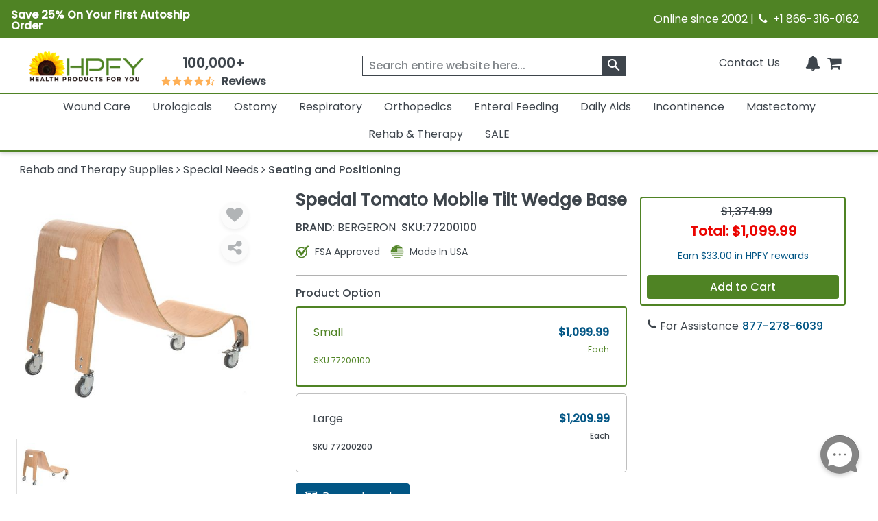

--- FILE ---
content_type: text/html; charset=utf-8
request_url: https://www.healthproductsforyou.com/postedangular/recentlyview.html
body_size: -3442
content:
[{"Id":46544,"PID":46544,"Name":"Special Tomato Mobile Tilt Wedge Base","ShortDescription":"Allows for 25 degrees of tilt for children who require additional postural support","ListPrice":0,"OurPrice":1099.989990234375,"MName":null,"ProductUrl":"/p-special-tomato-mobile-tilt-wedge-base.html","Pheading":null,"ProductImage":"https://i.healthproductsforyou.com/fullimage/240-X-240/1/e/1312018207special-tomato-mobile-tilt-wedge-base-T.png","SaveOver":null,"listpos":0,"TotalRows":0,"ProductImagemobile":"https://i.healthproductsforyou.com/fullimage/168-X-168/1/e/1312018207special-tomato-mobile-tilt-wedge-base-T.png","ProductImagetablet":"https://i.healthproductsforyou.com/fullimage/200-X-200/1/e/1312018207special-tomato-mobile-tilt-wedge-base-T.png","DiscountPrice":0}]

--- FILE ---
content_type: text/html; charset=utf-8
request_url: https://www.healthproductsforyou.com/postedangular/productextra.html
body_size: -2887
content:
{"Product_Accessories":[{"Id":9118,"PID":9118,"Name":"Economy Ball Pool","ShortDescription":"It is a 48 inches diameter ball pool that offers clinics and schools a low-cost alternative. The walls are one-inch thick and base pad is two-inch thick.","ListPrice":0,"OurPrice":499.989990234375,"MName":null,"ProductUrl":"/p-economy-ball-pool.html","Pheading":null,"ProductImage":"https://i.healthproductsforyou.com/fullimage/240-X-240/1/l/18920081512561829l-l-T.png","SaveOver":null,"listpos":0,"TotalRows":0,"ProductImagemobile":"https://i.healthproductsforyou.com/fullimage/168-X-168/1/l/18920081512561829l-l-T.png","ProductImagetablet":"https://i.healthproductsforyou.com/fullimage/200-X-200/1/l/18920081512561829l-l-T.png","DiscountPrice":0},{"Id":23015,"PID":23015,"Name":"Skil-Care Tic-Tac-Toe Gel Pad","ShortDescription":"Tic-Tac-Toe gel pad offers a fun way to fine tune eye-hand coordination, increases attention span and encourages socialization when two people play.","ListPrice":0,"OurPrice":41.229999542236328,"MName":null,"ProductUrl":"/p-skil-care-tic-tac-toe-gel-pad.html","Pheading":null,"ProductImage":"https://i.healthproductsforyou.com/fullimage/240-X-240/1/d/1532017239care-tic-tac-toe-gel-pad-T.png","SaveOver":null,"listpos":0,"TotalRows":0,"ProductImagemobile":"https://i.healthproductsforyou.com/fullimage/168-X-168/1/d/1532017239care-tic-tac-toe-gel-pad-T.png","ProductImagetablet":"https://i.healthproductsforyou.com/fullimage/200-X-200/1/d/1532017239care-tic-tac-toe-gel-pad-T.png","DiscountPrice":0},{"Id":25664,"PID":25664,"Name":"Special Tomato MPS Wooden Mobile Floor Base","ShortDescription":"The base allows for 10 to 25 degrees of tilt-in-space to allow for any positioning needs.\r\n10-25 degrees of Tilt-in-Space.","ListPrice":0,"OurPrice":1432.989990234375,"MName":null,"ProductUrl":"/p-special-tomato-mps-wooden-mobile-floor-base.html","Pheading":null,"ProductImage":"https://i.healthproductsforyou.com/fullimage/240-X-240/2/l/2292015466special-tomato-mps-wooden-mobile-floor-base-l-T.png","SaveOver":null,"listpos":0,"TotalRows":0,"ProductImagemobile":"https://i.healthproductsforyou.com/fullimage/168-X-168/2/l/2292015466special-tomato-mps-wooden-mobile-floor-base-l-T.png","ProductImagetablet":"https://i.healthproductsforyou.com/fullimage/200-X-200/2/l/2292015466special-tomato-mps-wooden-mobile-floor-base-l-T.png","DiscountPrice":0},{"Id":27289,"PID":27289,"Name":"Special Tomato Soft Touch Sitter Only","ShortDescription":"This soft-to-the-touch seat provides a seating experience for a special needs child that is comfortable and functional.","ListPrice":0,"OurPrice":626.989990234375,"MName":null,"ProductUrl":"/p-special-tomato-soft-touch-sitter-only.html","Pheading":null,"ProductImage":"https://i.healthproductsforyou.com/fullimage/240-X-240/9/y/91120184543special-tomato-soft-touch-sitter-only-T.png","SaveOver":null,"listpos":0,"TotalRows":0,"ProductImagemobile":"https://i.healthproductsforyou.com/fullimage/168-X-168/9/y/91120184543special-tomato-soft-touch-sitter-only-T.png","ProductImagetablet":"https://i.healthproductsforyou.com/fullimage/200-X-200/9/y/91120184543special-tomato-soft-touch-sitter-only-T.png","DiscountPrice":0}],"ProductArticle":[],"VideoGallery":[],"SizeChart":[]}

--- FILE ---
content_type: application/javascript;charset=iso-8859-1
request_url: https://www.resellerratings.com/productreviews/category/HPFY.js
body_size: 31355
content:

        (function(w) {



   

            var acs = w._answ_cloudservices = w._answ_cloudservices || {};
            acs.merchant_id = "1085";
            acs.mid = "1085";
            acs.category_product_ids = true; // set category mode
            acs.rr_domain = "https://www.resellerratings.com/";
            acs.opr= true;
         
            if(typeof( __RRPR_Write_Settings) != "undefined")
            {
                 var settings =  __RRPR_Write_Settings;
                 acs.user_email = settings.user_email ? settings.user_email : null;
                 acs.user_name = settings.user_name ? settings.user_name : null;
                 acs.has_purchased = settings.has_purchased ? settings.has_purchased : false;
                 
                const RRurl = new URL(window.location.href);
                const RRProduct_id = RRurl.searchParams.get("acs-pid");
                acs.review_form_only = true;
                 if(settings.sku)
                 {
                    acs.product_id = settings.sku;
                    acs.sku = settings.sku;
                 }
                else if(RRProduct_id)
                {
                    acs.product_id = RRProduct_id;
                    acs.sku = RRProduct_id;
                }

                if(typeof jQuery == 'undefined')
                {
                    var scr = document.createElement('script');
                    scr.async = false;
                    scr.type = 'text/javascript';
                    scr.src = "https://ajax.googleapis.com/ajax/libs/jquery/3.5.1/jquery.min.js";
                    b = document.getElementsByTagName('head')[0];
                    b.appendChild(scr);


                }
            }

            const catRatingDivs = document.getElementsByClassName("rr_cat_ratings").length;
            const writeReviewDiv = document.getElementById('rr_reviews_submit');
            if(catRatingDivs != 0 || writeReviewDiv){
                var scr = document.createElement('script');
                scr.async = true;
                scr.src = "https://cdn4.resellerratings.com/CDN-20260119172705/static/js/product_reviews/_compiled/reviews.js";
                b = document.getElementsByTagName('body')[0];
                b.appendChild(scr);
            }
    })(window);


var _createClass = function () { function defineProperties(target, props) { for (var i = 0; i < props.length; i++) { var descriptor = props[i]; descriptor.enumerable = descriptor.enumerable || false; descriptor.configurable = true; if ("value" in descriptor) descriptor.writable = true; Object.defineProperty(target, descriptor.key, descriptor); } } return function (Constructor, protoProps, staticProps) { if (protoProps) defineProperties(Constructor.prototype, protoProps); if (staticProps) defineProperties(Constructor, staticProps); return Constructor; }; }();

function _possibleConstructorReturn(self, call) { if (!self) { throw new ReferenceError("this hasn't been initialised - super() hasn't been called"); } return call && (typeof call === "object" || typeof call === "function") ? call : self; }

function _inherits(subClass, superClass) { if (typeof superClass !== "function" && superClass !== null) { throw new TypeError("Super expression must either be null or a function, not " + typeof superClass); } subClass.prototype = Object.create(superClass && superClass.prototype, { constructor: { value: subClass, enumerable: false, writable: true, configurable: true } }); if (superClass) Object.setPrototypeOf ? Object.setPrototypeOf(subClass, superClass) : subClass.__proto__ = superClass; }

function _classCallCheck(instance, Constructor) { if (!(instance instanceof Constructor)) { throw new TypeError("Cannot call a class as a function"); } }

/*
 *
 * More info at [www.dropzonejs.com](http://www.dropzonejs.com)
 *
 * Copyright (c) 2012, Matias Meno
 *
 * Permission is hereby granted, free of charge, to any person obtaining a copy
 * of this software and associated documentation files (the "Software"), to deal
 * in the Software without restriction, including without limitation the rights
 * to use, copy, modify, merge, publish, distribute, sublicense, and/or sell
 * copies of the Software, and to permit persons to whom the Software is
 * furnished to do so, subject to the following conditions:
 *
 * The above copyright notice and this permission notice shall be included in
 * all copies or substantial portions of the Software.
 *
 * THE SOFTWARE IS PROVIDED "AS IS", WITHOUT WARRANTY OF ANY KIND, EXPRESS OR
 * IMPLIED, INCLUDING BUT NOT LIMITED TO THE WARRANTIES OF MERCHANTABILITY,
 * FITNESS FOR A PARTICULAR PURPOSE AND NONINFRINGEMENT. IN NO EVENT SHALL THE
 * AUTHORS OR COPYRIGHT HOLDERS BE LIABLE FOR ANY CLAIM, DAMAGES OR OTHER
 * LIABILITY, WHETHER IN AN ACTION OF CONTRACT, TORT OR OTHERWISE, ARISING FROM,
 * OUT OF OR IN CONNECTION WITH THE SOFTWARE OR THE USE OR OTHER DEALINGS IN
 * THE SOFTWARE.
 *
 */

// The Emitter class provides the ability to call `.on()` on Dropzone to listen
// to events.
// It is strongly based on component's emitter class, and I removed the
// functionality because of the dependency hell with different frameworks.
var Emitter = function () {
  function Emitter() {
    _classCallCheck(this, Emitter);
  }

  _createClass(Emitter, [{
    key: "on",

    // Add an event listener for given event
    value: function on(event, fn) {
      this._callbacks = this._callbacks || {};
      // Create namespace for this event
      if (!this._callbacks[event]) {
        this._callbacks[event] = [];
      }
      this._callbacks[event].push(fn);
      return this;
    }
  }, {
    key: "emit",
    value: function emit(event) {
      this._callbacks = this._callbacks || {};
      var callbacks = this._callbacks[event];

      if (callbacks) {
        for (var _len = arguments.length, args = Array(_len > 1 ? _len - 1 : 0), _key = 1; _key < _len; _key++) {
          args[_key - 1] = arguments[_key];
        }

        for (var _iterator = callbacks, _isArray = true, _i = 0, _iterator = _isArray ? _iterator : _iterator[Symbol.iterator]();;) {
          var _ref;

          if (_isArray) {
            if (_i >= _iterator.length) break;
            _ref = _iterator[_i++];
          } else {
            _i = _iterator.next();
            if (_i.done) break;
            _ref = _i.value;
          }

          var callback = _ref;

          callback.apply(this, args);
        }
      }

      return this;
    }

    // Remove event listener for given event. If fn is not provided, all event
    // listeners for that event will be removed. If neither is provided, all
    // event listeners will be removed.

  }, {
    key: "off",
    value: function off(event, fn) {
      if (!this._callbacks || arguments.length === 0) {
        this._callbacks = {};
        return this;
      }

      // specific event
      var callbacks = this._callbacks[event];
      if (!callbacks) {
        return this;
      }

      // remove all handlers
      if (arguments.length === 1) {
        delete this._callbacks[event];
        return this;
      }

      // remove specific handler
      for (var i = 0; i < callbacks.length; i++) {
        var callback = callbacks[i];
        if (callback === fn) {
          callbacks.splice(i, 1);
          break;
        }
      }

      return this;
    }
  }]);

  return Emitter;
}();

var Dropzone = function (_Emitter) {
  _inherits(Dropzone, _Emitter);

  _createClass(Dropzone, null, [{
    key: "initClass",
    value: function initClass() {

      // Exposing the emitter class, mainly for tests
      this.prototype.Emitter = Emitter;

      /*
       This is a list of all available events you can register on a dropzone object.
        You can register an event handler like this:
        dropzone.on("dragEnter", function() { });
        */
      this.prototype.events = ["drop", "dragstart", "dragend", "dragenter", "dragover", "dragleave", "addedfile", "addedfiles", "removedfile", "thumbnail", "error", "errormultiple", "processing", "processingmultiple", "uploadprogress", "totaluploadprogress", "sending", "sendingmultiple", "success", "successmultiple", "canceled", "canceledmultiple", "complete", "completemultiple", "reset", "maxfilesexceeded", "maxfilesreached", "queuecomplete"];

      this.prototype.defaultOptions = {
        /**
         * Has to be specified on elements other than form (or when the form
         * doesn't have an `action` attribute). You can also
         * provide a function that will be called with `files` and
         * must return the url (since `v3.12.0`)
         */
        url: null,

        /**
         * Can be changed to `"put"` if necessary. You can also provide a function
         * that will be called with `files` and must return the method (since `v3.12.0`).
         */
        method: "post",

        /**
         * Will be set on the XHRequest.
         */
        withCredentials: false,

        /**
         * The timeout for the XHR requests in milliseconds (since `v4.4.0`).
         */
        timeout: 30000,

        /**
         * How many file uploads to process in parallel (See the
         * Enqueuing file uploads* documentation section for more info)
         */
        parallelUploads: 2,

        /**
         * Whether to send multiple files in one request. If
         * this it set to true, then the fallback file input element will
         * have the `multiple` attribute as well. This option will
         * also trigger additional events (like `processingmultiple`). See the events
         * documentation section for more information.
         */
        uploadMultiple: false,

        /**
         * Whether you want files to be uploaded in chunks to your server. This can't be
         * used in combination with `uploadMultiple`.
         *
         * See [chunksUploaded](#config-chunksUploaded) for the callback to finalise an upload.
         */
        chunking: false,

        /**
         * If `chunking` is enabled, this defines whether **every** file should be chunked,
         * even if the file size is below chunkSize. This means, that the additional chunk
         * form data will be submitted and the `chunksUploaded` callback will be invoked.
         */
        forceChunking: false,

        /**
         * If `chunking` is `true`, then this defines the chunk size in bytes.
         */
        chunkSize: 2000000,

        /**
         * If `true`, the individual chunks of a file are being uploaded simultaneously.
         */
        parallelChunkUploads: false,

        /**
         * Whether a chunk should be retried if it fails.
         */
        retryChunks: false,

        /**
         * If `retryChunks` is true, how many times should it be retried.
         */
        retryChunksLimit: 3,

        /**
         * If not `null` defines how many files this Dropzone handles. If it exceeds,
         * the event `maxfilesexceeded` will be called. The dropzone element gets the
         * class `dz-max-files-reached` accordingly so you can provide visual feedback.
         */
        maxFilesize: 256,

        /**
         * The name of the file param that gets transferred.
         * **NOTE**: If you have the option  `uploadMultiple` set to `true`, then
         * Dropzone will append `[]` to the name.
         */
        paramName: "file",

        /**
         * Whether thumbnails for images should be generated
         */
        createImageThumbnails: true,

        /**
         * In MB. When the filename exceeds this limit, the thumbnail will not be generated.
         */
        maxThumbnailFilesize: 10,

        /**
         * If `null`, the ratio of the image will be used to calculate it.
         */
        thumbnailWidth: 120,

        /**
         * The same as `thumbnailWidth`. If both are null, images will not be resized.
         */
        thumbnailHeight: 120,

        /**
         * How the images should be scaled down in case both, `thumbnailWidth` and `thumbnailHeight` are provided.
         * Can be either `contain` or `crop`.
         */
        thumbnailMethod: 'crop',

        /**
         * If set, images will be resized to these dimensions before being **uploaded**.
         * If only one, `resizeWidth` **or** `resizeHeight` is provided, the original aspect
         * ratio of the file will be preserved.
         *
         * The `options.transformFile` function uses these options, so if the `transformFile` function
         * is overridden, these options don't do anything.
         */
        resizeWidth: null,

        /**
         * See `resizeWidth`.
         */
        resizeHeight: null,

        /**
         * The mime type of the resized image (before it gets uploaded to the server).
         * If `null` the original mime type will be used. To force jpeg, for example, use `image/jpeg`.
         * See `resizeWidth` for more information.
         */
        resizeMimeType: null,

        /**
         * The quality of the resized images. See `resizeWidth`.
         */
        resizeQuality: 0.8,

        /**
         * How the images should be scaled down in case both, `resizeWidth` and `resizeHeight` are provided.
         * Can be either `contain` or `crop`.
         */
        resizeMethod: 'contain',

        /**
         * The base that is used to calculate the filesize. You can change this to
         * 1024 if you would rather display kibibytes, mebibytes, etc...
         * 1024 is technically incorrect, because `1024 bytes` are `1 kibibyte` not `1 kilobyte`.
         * You can change this to `1024` if you don't care about validity.
         */
        filesizeBase: 1000,

        /**
         * Can be used to limit the maximum number of files that will be handled by this Dropzone
         */
        maxFiles: null,

        /**
         * An optional object to send additional headers to the server. Eg:
         * `{ "My-Awesome-Header": "header value" }`
         */
        headers: null,

        /**
         * If `true`, the dropzone element itself will be clickable, if `false`
         * nothing will be clickable.
         *
         * You can also pass an HTML element, a CSS selector (for multiple elements)
         * or an array of those. In that case, all of those elements will trigger an
         * upload when clicked.
         */
        clickable: true,

        /**
         * Whether hidden files in directories should be ignored.
         */
        ignoreHiddenFiles: true,

        /**
         * The default implementation of `accept` checks the file's mime type or
         * extension against this list. This is a comma separated list of mime
         * types or file extensions.
         *
         * Eg.: `image/*,application/pdf,.psd`
         *
         * If the Dropzone is `clickable` this option will also be used as
         * [`accept`](https://developer.mozilla.org/en-US/docs/HTML/Element/input#attr-accept)
         * parameter on the hidden file input as well.
         */
        acceptedFiles: null,

        /**
         * **Deprecated!**
         * Use acceptedFiles instead.
         */
        acceptedMimeTypes: null,

        /**
         * If false, files will be added to the queue but the queue will not be
         * processed automatically.
         * This can be useful if you need some additional user input before sending
         * files (or if you want want all files sent at once).
         * If you're ready to send the file simply call `myDropzone.processQueue()`.
         *
         * See the [enqueuing file uploads](#enqueuing-file-uploads) documentation
         * section for more information.
         */
        autoProcessQueue: true,

        /**
         * If false, files added to the dropzone will not be queued by default.
         * You'll have to call `enqueueFile(file)` manually.
         */
        autoQueue: true,

        /**
         * If `true`, this will add a link to every file preview to remove or cancel (if
         * already uploading) the file. The `dictCancelUpload`, `dictCancelUploadConfirmation`
         * and `dictRemoveFile` options are used for the wording.
         */
        addRemoveLinks: false,

        /**
         * Defines where to display the file previews â€“ if `null` the
         * Dropzone element itself is used. Can be a plain `HTMLElement` or a CSS
         * selector. The element should have the `dropzone-previews` class so
         * the previews are displayed properly.
         */
        previewsContainer: null,

        /**
         * This is the element the hidden input field (which is used when clicking on the
         * dropzone to trigger file selection) will be appended to. This might
         * be important in case you use frameworks to switch the content of your page.
         *
         * Can be a selector string, or an element directly.
         */
        hiddenInputContainer: "body",

        /**
         * If null, no capture type will be specified
         * If camera, mobile devices will skip the file selection and choose camera
         * If microphone, mobile devices will skip the file selection and choose the microphone
         * If camcorder, mobile devices will skip the file selection and choose the camera in video mode
         * On apple devices multiple must be set to false.  AcceptedFiles may need to
         * be set to an appropriate mime type (e.g. "image/*", "audio/*", or "video/*").
         */
        capture: null,

        /**
         * **Deprecated**. Use `renameFile` instead.
         */
        renameFilename: null,

        /**
         * A function that is invoked before the file is uploaded to the server and renames the file.
         * This function gets the `File` as argument and can use the `file.name`. The actual name of the
         * file that gets used during the upload can be accessed through `file.upload.filename`.
         */
        renameFile: null,

        /**
         * If `true` the fallback will be forced. This is very useful to test your server
         * implementations first and make sure that everything works as
         * expected without dropzone if you experience problems, and to test
         * how your fallbacks will look.
         */
        forceFallback: false,

        /**
         * The text used before any files are dropped.
         */
        dictDefaultMessage: "Drop files here to upload",

        /**
         * The text that replaces the default message text it the browser is not supported.
         */
        dictFallbackMessage: "Your browser does not support drag'n'drop file uploads.",

        /**
         * The text that will be added before the fallback form.
         * If you provide a  fallback element yourself, or if this option is `null` this will
         * be ignored.
         */
        dictFallbackText: "Please use the fallback form below to upload your files like in the olden days.",

        /**
         * If the filesize is too big.
         * `{{filesize}}` and `{{maxFilesize}}` will be replaced with the respective configuration values.
         */
        dictFileTooBig: "File is too big ({{filesize}}MiB). Max filesize: {{maxFilesize}}MiB.",

        /**
         * If the file doesn't match the file type.
         */
        dictInvalidFileType: "You can't upload files of this type.",

        /**
         * If the server response was invalid.
         * `{{statusCode}}` will be replaced with the servers status code.
         */
        dictResponseError: "Server responded with {{statusCode}} code.",

        /**
         * If `addRemoveLinks` is true, the text to be used for the cancel upload link.
         */
        dictCancelUpload: "Cancel upload",

        /**
         * The text that is displayed if an upload was manually canceled
         */
        dictUploadCanceled: "Upload canceled.",

        /**
         * If `addRemoveLinks` is true, the text to be used for confirmation when cancelling upload.
         */
        dictCancelUploadConfirmation: "Are you sure you want to cancel this upload?",

        /**
         * If `addRemoveLinks` is true, the text to be used to remove a file.
         */
        dictRemoveFile: "Remove file",

        /**
         * If this is not null, then the user will be prompted before removing a file.
         */
        dictRemoveFileConfirmation: null,

        /**
         * Displayed if `maxFiles` is st and exceeded.
         * The string `{{maxFiles}}` will be replaced by the configuration value.
         */
        dictMaxFilesExceeded: "You can not upload any more files.",

        /**
         * Allows you to translate the different units. Starting with `tb` for terabytes and going down to
         * `b` for bytes.
         */
        dictFileSizeUnits: { tb: "TB", gb: "GB", mb: "MB", kb: "KB", b: "b" },
        /**
         * Called when dropzone initialized
         * You can add event listeners here
         */
        init: function init() {},


        /**
         * Can be an **object** of additional parameters to transfer to the server, **or** a `Function`
         * that gets invoked with the `files`, `xhr` and, if it's a chunked upload, `chunk` arguments. In case
         * of a function, this needs to return a map.
         *
         * The default implementation does nothing for normal uploads, but adds relevant information for
         * chunked uploads.
         *
         * This is the same as adding hidden input fields in the form element.
         */
        params: function params(files, xhr, chunk) {
          if (chunk) {
            return {
              dzuuid: chunk.file.upload.uuid,
              dzchunkindex: chunk.index,
              dztotalfilesize: chunk.file.size,
              dzchunksize: this.options.chunkSize,
              dztotalchunkcount: chunk.file.upload.totalChunkCount,
              dzchunkbyteoffset: chunk.index * this.options.chunkSize
            };
          }
        },


        /**
         * A function that gets a [file](https://developer.mozilla.org/en-US/docs/DOM/File)
         * and a `done` function as parameters.
         *
         * If the done function is invoked without arguments, the file is "accepted" and will
         * be processed. If you pass an error message, the file is rejected, and the error
         * message will be displayed.
         * This function will not be called if the file is too big or doesn't match the mime types.
         */
        accept: function accept(file, done) {
          return done();
        },


        /**
         * The callback that will be invoked when all chunks have been uploaded for a file.
         * It gets the file for which the chunks have been uploaded as the first parameter,
         * and the `done` function as second. `done()` needs to be invoked when everything
         * needed to finish the upload process is done.
         */
        chunksUploaded: function chunksUploaded(file, done) {
          done();
        },

        /**
         * Gets called when the browser is not supported.
         * The default implementation shows the fallback input field and adds
         * a text.
         */
        fallback: function fallback() {
          // This code should pass in IE7... :(
          var messageElement = void 0;
          this.element.className = this.element.className + " dz-browser-not-supported";

          for (var _iterator2 = this.element.getElementsByTagName("div"), _isArray2 = true, _i2 = 0, _iterator2 = _isArray2 ? _iterator2 : _iterator2[Symbol.iterator]();;) {
            var _ref2;

            if (_isArray2) {
              if (_i2 >= _iterator2.length) break;
              _ref2 = _iterator2[_i2++];
            } else {
              _i2 = _iterator2.next();
              if (_i2.done) break;
              _ref2 = _i2.value;
            }

            var child = _ref2;

            if (/(^| )dz-message($| )/.test(child.className)) {
              messageElement = child;
              child.className = "dz-message"; // Removes the 'dz-default' class
              break;
            }
          }
          if (!messageElement) {
            messageElement = Dropzone.createElement("<div class=\"dz-message\"><span></span></div>");
            this.element.appendChild(messageElement);
          }

          var span = messageElement.getElementsByTagName("span")[0];
          if (span) {
            if (span.textContent != null) {
              span.textContent = this.options.dictFallbackMessage;
            } else if (span.innerText != null) {
              span.innerText = this.options.dictFallbackMessage;
            }
          }

          return this.element.appendChild(this.getFallbackForm());
        },


        /**
         * Gets called to calculate the thumbnail dimensions.
         *
         * It gets `file`, `width` and `height` (both may be `null`) as parameters and must return an object containing:
         *
         *  - `srcWidth` & `srcHeight` (required)
         *  - `trgWidth` & `trgHeight` (required)
         *  - `srcX` & `srcY` (optional, default `0`)
         *  - `trgX` & `trgY` (optional, default `0`)
         *
         * Those values are going to be used by `ctx.drawImage()`.
         */
        resize: function resize(file, width, height, resizeMethod) {
          var info = {
            srcX: 0,
            srcY: 0,
            srcWidth: file.width,
            srcHeight: file.height
          };

          var srcRatio = file.width / file.height;

          // Automatically calculate dimensions if not specified
          if (width == null && height == null) {
            width = info.srcWidth;
            height = info.srcHeight;
          } else if (width == null) {
            width = height * srcRatio;
          } else if (height == null) {
            height = width / srcRatio;
          }

          // Make sure images aren't upscaled
          width = Math.min(width, info.srcWidth);
          height = Math.min(height, info.srcHeight);

          var trgRatio = width / height;

          if (info.srcWidth > width || info.srcHeight > height) {
            // Image is bigger and needs rescaling
            if (resizeMethod === 'crop') {
              if (srcRatio > trgRatio) {
                info.srcHeight = file.height;
                info.srcWidth = info.srcHeight * trgRatio;
              } else {
                info.srcWidth = file.width;
                info.srcHeight = info.srcWidth / trgRatio;
              }
            } else if (resizeMethod === 'contain') {
              // Method 'contain'
              if (srcRatio > trgRatio) {
                height = width / srcRatio;
              } else {
                width = height * srcRatio;
              }
            } else {
              throw new Error("Unknown resizeMethod '" + resizeMethod + "'");
            }
          }

          info.srcX = (file.width - info.srcWidth) / 2;
          info.srcY = (file.height - info.srcHeight) / 2;

          info.trgWidth = width;
          info.trgHeight = height;

          return info;
        },


        /**
         * Can be used to transform the file (for example, resize an image if necessary).
         *
         * The default implementation uses `resizeWidth` and `resizeHeight` (if provided) and resizes
         * images according to those dimensions.
         *
         * Gets the `file` as the first parameter, and a `done()` function as the second, that needs
         * to be invoked with the file when the transformation is done.
         */
        transformFile: function transformFile(file, done) {
          if ((this.options.resizeWidth || this.options.resizeHeight) && file.type.match(/image.*/)) {
            return this.resizeImage(file, this.options.resizeWidth, this.options.resizeHeight, this.options.resizeMethod, done);
          } else {
            return done(file);
          }
        },


        /**
         * A string that contains the template used for each dropped
         * file. Change it to fulfill your needs but make sure to properly
         * provide all elements.
         *
         * If you want to use an actual HTML element instead of providing a String
         * as a config option, you could create a div with the id `tpl`,
         * put the template inside it and provide the element like this:
         *
         *     document
         *       .querySelector('#tpl')
         *       .innerHTML
         *
         */
        previewTemplate: "<div class=\"dz-preview dz-file-preview\">\n  <div class=\"dz-image\"><img data-dz-thumbnail /></div>\n  <div class=\"dz-details\">\n    <div class=\"dz-size\"><span data-dz-size></span></div>\n    <div class=\"dz-filename\"><span data-dz-name></span></div>\n  </div>\n  <div class=\"dz-progress\"><span class=\"dz-upload\" data-dz-uploadprogress></span></div>\n  <div class=\"dz-error-message\"><span data-dz-errormessage></span></div>\n  <div class=\"dz-success-mark\">\n    <svg width=\"54px\" height=\"54px\" viewBox=\"0 0 54 54\" version=\"1.1\" xmlns=\"http://www.w3.org/2000/svg\" xmlns:xlink=\"http://www.w3.org/1999/xlink\" xmlns:sketch=\"http://www.bohemiancoding.com/sketch/ns\">\n      <title>Check</title>\n      <defs></defs>\n      <g id=\"Page-1\" stroke=\"none\" stroke-width=\"1\" fill=\"none\" fill-rule=\"evenodd\" sketch:type=\"MSPage\">\n        <path d=\"M23.5,31.8431458 L17.5852419,25.9283877 C16.0248253,24.3679711 13.4910294,24.366835 11.9289322,25.9289322 C10.3700136,27.4878508 10.3665912,30.0234455 11.9283877,31.5852419 L20.4147581,40.0716123 C20.5133999,40.1702541 20.6159315,40.2626649 20.7218615,40.3488435 C22.2835669,41.8725651 24.794234,41.8626202 26.3461564,40.3106978 L43.3106978,23.3461564 C44.8771021,21.7797521 44.8758057,19.2483887 43.3137085,17.6862915 C41.7547899,16.1273729 39.2176035,16.1255422 37.6538436,17.6893022 L23.5,31.8431458 Z M27,53 C41.3594035,53 53,41.3594035 53,27 C53,12.6405965 41.3594035,1 27,1 C12.6405965,1 1,12.6405965 1,27 C1,41.3594035 12.6405965,53 27,53 Z\" id=\"Oval-2\" stroke-opacity=\"0.198794158\" stroke=\"#747474\" fill-opacity=\"0.816519475\" fill=\"#FFFFFF\" sketch:type=\"MSShapeGroup\"></path>\n      </g>\n    </svg>\n  </div>\n  <div class=\"dz-error-mark\">\n    <svg width=\"54px\" height=\"54px\" viewBox=\"0 0 54 54\" version=\"1.1\" xmlns=\"http://www.w3.org/2000/svg\" xmlns:xlink=\"http://www.w3.org/1999/xlink\" xmlns:sketch=\"http://www.bohemiancoding.com/sketch/ns\">\n      <title>Error</title>\n      <defs></defs>\n      <g id=\"Page-1\" stroke=\"none\" stroke-width=\"1\" fill=\"none\" fill-rule=\"evenodd\" sketch:type=\"MSPage\">\n        <g id=\"Check-+-Oval-2\" sketch:type=\"MSLayerGroup\" stroke=\"#747474\" stroke-opacity=\"0.198794158\" fill=\"#FFFFFF\" fill-opacity=\"0.816519475\">\n          <path d=\"M32.6568542,29 L38.3106978,23.3461564 C39.8771021,21.7797521 39.8758057,19.2483887 38.3137085,17.6862915 C36.7547899,16.1273729 34.2176035,16.1255422 32.6538436,17.6893022 L27,23.3431458 L21.3461564,17.6893022 C19.7823965,16.1255422 17.2452101,16.1273729 15.6862915,17.6862915 C14.1241943,19.2483887 14.1228979,21.7797521 15.6893022,23.3461564 L21.3431458,29 L15.6893022,34.6538436 C14.1228979,36.2202479 14.1241943,38.7516113 15.6862915,40.3137085 C17.2452101,41.8726271 19.7823965,41.8744578 21.3461564,40.3106978 L27,34.6568542 L32.6538436,40.3106978 C34.2176035,41.8744578 36.7547899,41.8726271 38.3137085,40.3137085 C39.8758057,38.7516113 39.8771021,36.2202479 38.3106978,34.6538436 L32.6568542,29 Z M27,53 C41.3594035,53 53,41.3594035 53,27 C53,12.6405965 41.3594035,1 27,1 C12.6405965,1 1,12.6405965 1,27 C1,41.3594035 12.6405965,53 27,53 Z\" id=\"Oval-2\" sketch:type=\"MSShapeGroup\"></path>\n        </g>\n      </g>\n    </svg>\n  </div>\n</div>",

        // END OPTIONS
        // (Required by the dropzone documentation parser)


        /*
         Those functions register themselves to the events on init and handle all
         the user interface specific stuff. Overwriting them won't break the upload
         but can break the way it's displayed.
         You can overwrite them if you don't like the default behavior. If you just
         want to add an additional event handler, register it on the dropzone object
         and don't overwrite those options.
         */

        // Those are self explanatory and simply concern the DragnDrop.
        drop: function drop(e) {
          return this.element.classList.remove("dz-drag-hover");
        },
        dragstart: function dragstart(e) {},
        dragend: function dragend(e) {
          return this.element.classList.remove("dz-drag-hover");
        },
        dragenter: function dragenter(e) {
          return this.element.classList.add("dz-drag-hover");
        },
        dragover: function dragover(e) {
          return this.element.classList.add("dz-drag-hover");
        },
        dragleave: function dragleave(e) {
          return this.element.classList.remove("dz-drag-hover");
        },
        paste: function paste(e) {},


        // Called whenever there are no files left in the dropzone anymore, and the
        // dropzone should be displayed as if in the initial state.
        reset: function reset() {
          return this.element.classList.remove("dz-started");
        },


        // Called when a file is added to the queue
        // Receives `file`
        addedfile: function addedfile(file) {
          var _this2 = this;

          if (this.element === this.previewsContainer) {
            this.element.classList.add("dz-started");
          }

          if (this.previewsContainer) {
            file.previewElement = Dropzone.createElement(this.options.previewTemplate.trim());
            file.previewTemplate = file.previewElement; // Backwards compatibility

            this.previewsContainer.appendChild(file.previewElement);
            for (var _iterator3 = file.previewElement.querySelectorAll("[data-dz-name]"), _isArray3 = true, _i3 = 0, _iterator3 = _isArray3 ? _iterator3 : _iterator3[Symbol.iterator]();;) {
              var _ref3;

              if (_isArray3) {
                if (_i3 >= _iterator3.length) break;
                _ref3 = _iterator3[_i3++];
              } else {
                _i3 = _iterator3.next();
                if (_i3.done) break;
                _ref3 = _i3.value;
              }

              var node = _ref3;

              node.textContent = file.name;
            }
            for (var _iterator4 = file.previewElement.querySelectorAll("[data-dz-size]"), _isArray4 = true, _i4 = 0, _iterator4 = _isArray4 ? _iterator4 : _iterator4[Symbol.iterator]();;) {
              if (_isArray4) {
                if (_i4 >= _iterator4.length) break;
                node = _iterator4[_i4++];
              } else {
                _i4 = _iterator4.next();
                if (_i4.done) break;
                node = _i4.value;
              }

              node.innerHTML = this.filesize(file.size);
            }

            if (this.options.addRemoveLinks) {
              file._removeLink = Dropzone.createElement("<a class=\"dz-remove\" href=\"javascript:undefined;\" data-dz-remove>" + this.options.dictRemoveFile + "</a>");
              file.previewElement.appendChild(file._removeLink);
            }

            var removeFileEvent = function removeFileEvent(e) {
              e.preventDefault();
              e.stopPropagation();
              if (file.status === Dropzone.UPLOADING) {
                return Dropzone.confirm(_this2.options.dictCancelUploadConfirmation, function () {
                  return _this2.removeFile(file);
                });
              } else {
                if (_this2.options.dictRemoveFileConfirmation) {
                  return Dropzone.confirm(_this2.options.dictRemoveFileConfirmation, function () {
                    return _this2.removeFile(file);
                  });
                } else {
                  return _this2.removeFile(file);
                }
              }
            };

            for (var _iterator5 = file.previewElement.querySelectorAll("[data-dz-remove]"), _isArray5 = true, _i5 = 0, _iterator5 = _isArray5 ? _iterator5 : _iterator5[Symbol.iterator]();;) {
              var _ref4;

              if (_isArray5) {
                if (_i5 >= _iterator5.length) break;
                _ref4 = _iterator5[_i5++];
              } else {
                _i5 = _iterator5.next();
                if (_i5.done) break;
                _ref4 = _i5.value;
              }

              var removeLink = _ref4;

              removeLink.addEventListener("click", removeFileEvent);
            }
          }
        },


        // Called whenever a file is removed.
        removedfile: function removedfile(file) {
          if (file.previewElement != null && file.previewElement.parentNode != null) {
            file.previewElement.parentNode.removeChild(file.previewElement);
          }
          return this._updateMaxFilesReachedClass();
        },


        // Called when a thumbnail has been generated
        // Receives `file` and `dataUrl`
        thumbnail: function thumbnail(file, dataUrl) {
          if (file.previewElement) {
            file.previewElement.classList.remove("dz-file-preview");
            for (var _iterator6 = file.previewElement.querySelectorAll("[data-dz-thumbnail]"), _isArray6 = true, _i6 = 0, _iterator6 = _isArray6 ? _iterator6 : _iterator6[Symbol.iterator]();;) {
              var _ref5;

              if (_isArray6) {
                if (_i6 >= _iterator6.length) break;
                _ref5 = _iterator6[_i6++];
              } else {
                _i6 = _iterator6.next();
                if (_i6.done) break;
                _ref5 = _i6.value;
              }

              var thumbnailElement = _ref5;

              thumbnailElement.alt = file.name;
              thumbnailElement.src = dataUrl;
            }

            return setTimeout(function () {
              return file.previewElement.classList.add("dz-image-preview");
            }, 1);
          }
        },


        // Called whenever an error occurs
        // Receives `file` and `message`
        error: function error(file, message) {
          if (file.previewElement) {
            file.previewElement.classList.add("dz-error");
            if (typeof message !== "String" && message.error) {
              message = message.error;
            }
            for (var _iterator7 = file.previewElement.querySelectorAll("[data-dz-errormessage]"), _isArray7 = true, _i7 = 0, _iterator7 = _isArray7 ? _iterator7 : _iterator7[Symbol.iterator]();;) {
              var _ref6;

              if (_isArray7) {
                if (_i7 >= _iterator7.length) break;
                _ref6 = _iterator7[_i7++];
              } else {
                _i7 = _iterator7.next();
                if (_i7.done) break;
                _ref6 = _i7.value;
              }

              var node = _ref6;

              node.textContent = message;
            }
          }
        },
        errormultiple: function errormultiple() {},


        // Called when a file gets processed. Since there is a cue, not all added
        // files are processed immediately.
        // Receives `file`
        processing: function processing(file) {
          if (file.previewElement) {
            file.previewElement.classList.add("dz-processing");
            if (file._removeLink) {
              return file._removeLink.innerHTML = this.options.dictCancelUpload;
            }
          }
        },
        processingmultiple: function processingmultiple() {},


        // Called whenever the upload progress gets updated.
        // Receives `file`, `progress` (percentage 0-100) and `bytesSent`.
        // To get the total number of bytes of the file, use `file.size`
        uploadprogress: function uploadprogress(file, progress, bytesSent) {
          if (file.previewElement) {
            for (var _iterator8 = file.previewElement.querySelectorAll("[data-dz-uploadprogress]"), _isArray8 = true, _i8 = 0, _iterator8 = _isArray8 ? _iterator8 : _iterator8[Symbol.iterator]();;) {
              var _ref7;

              if (_isArray8) {
                if (_i8 >= _iterator8.length) break;
                _ref7 = _iterator8[_i8++];
              } else {
                _i8 = _iterator8.next();
                if (_i8.done) break;
                _ref7 = _i8.value;
              }

              var node = _ref7;

              node.nodeName === 'PROGRESS' ? node.value = progress : node.style.width = progress + "%";
            }
          }
        },


        // Called whenever the total upload progress gets updated.
        // Called with totalUploadProgress (0-100), totalBytes and totalBytesSent
        totaluploadprogress: function totaluploadprogress() {},


        // Called just before the file is sent. Gets the `xhr` object as second
        // parameter, so you can modify it (for example to add a CSRF token) and a
        // `formData` object to add additional information.
        sending: function sending() {},
        sendingmultiple: function sendingmultiple() {},


        // When the complete upload is finished and successful
        // Receives `file`
        success: function success(file) {
          if (file.previewElement) {
            return file.previewElement.classList.add("dz-success");
          }
        },
        successmultiple: function successmultiple() {},


        // When the upload is canceled.
        canceled: function canceled(file) {
          return this.emit("error", file, this.options.dictUploadCanceled);
        },
        canceledmultiple: function canceledmultiple() {},


        // When the upload is finished, either with success or an error.
        // Receives `file`
        complete: function complete(file) {
          if (file._removeLink) {
            file._removeLink.innerHTML = this.options.dictRemoveFile;
          }
          if (file.previewElement) {
            return file.previewElement.classList.add("dz-complete");
          }
        },
        completemultiple: function completemultiple() {},
        maxfilesexceeded: function maxfilesexceeded() {},
        maxfilesreached: function maxfilesreached() {},
        queuecomplete: function queuecomplete() {},
        addedfiles: function addedfiles() {}
      };

      this.prototype._thumbnailQueue = [];
      this.prototype._processingThumbnail = false;
    }

    // global utility

  }, {
    key: "extend",
    value: function extend(target) {
      for (var _len2 = arguments.length, objects = Array(_len2 > 1 ? _len2 - 1 : 0), _key2 = 1; _key2 < _len2; _key2++) {
        objects[_key2 - 1] = arguments[_key2];
      }

      for (var _iterator9 = objects, _isArray9 = true, _i9 = 0, _iterator9 = _isArray9 ? _iterator9 : _iterator9[Symbol.iterator]();;) {
        var _ref8;

        if (_isArray9) {
          if (_i9 >= _iterator9.length) break;
          _ref8 = _iterator9[_i9++];
        } else {
          _i9 = _iterator9.next();
          if (_i9.done) break;
          _ref8 = _i9.value;
        }

        var object = _ref8;

        for (var key in object) {
          var val = object[key];
          target[key] = val;
        }
      }
      return target;
    }
  }]);

  function Dropzone(el, options) {
    _classCallCheck(this, Dropzone);

    var _this = _possibleConstructorReturn(this, (Dropzone.__proto__ || Object.getPrototypeOf(Dropzone)).call(this));

    var fallback = void 0,
        left = void 0;
    _this.element = el;
    // For backwards compatibility since the version was in the prototype previously
    _this.version = Dropzone.version;

    _this.defaultOptions.previewTemplate = _this.defaultOptions.previewTemplate.replace(/\n*/g, "");

    _this.clickableElements = [];
    _this.listeners = [];
    _this.files = []; // All files

    if (typeof _this.element === "string") {
      _this.element = document.querySelector(_this.element);
    }

    // Not checking if instance of HTMLElement or Element since IE9 is extremely weird.
    if (!_this.element || _this.element.nodeType == null) {
      throw new Error("Invalid dropzone element.");
    }

    if (_this.element.dropzone) {
      throw new Error("Dropzone already attached.");
    }

    // Now add this dropzone to the instances.
    Dropzone.instances.push(_this);

    // Put the dropzone inside the element itself.
    _this.element.dropzone = _this;

    var elementOptions = (left = Dropzone.optionsForElement(_this.element)) != null ? left : {};

    _this.options = Dropzone.extend({}, _this.defaultOptions, elementOptions, options != null ? options : {});

    // If the browser failed, just call the fallback and leave
    if (_this.options.forceFallback || !Dropzone.isBrowserSupported()) {
      var _ret;

      return _ret = _this.options.fallback.call(_this), _possibleConstructorReturn(_this, _ret);
    }

    // @options.url = @element.getAttribute "action" unless @options.url?
    if (_this.options.url == null) {
      _this.options.url = _this.element.getAttribute("action");
    }

    if (!_this.options.url) {
      throw new Error("No URL provided.");
    }

    if (_this.options.acceptedFiles && _this.options.acceptedMimeTypes) {
      throw new Error("You can't provide both 'acceptedFiles' and 'acceptedMimeTypes'. 'acceptedMimeTypes' is deprecated.");
    }

    if (_this.options.uploadMultiple && _this.options.chunking) {
      throw new Error('You cannot set both: uploadMultiple and chunking.');
    }

    // Backwards compatibility
    if (_this.options.acceptedMimeTypes) {
      _this.options.acceptedFiles = _this.options.acceptedMimeTypes;
      delete _this.options.acceptedMimeTypes;
    }

    // Backwards compatibility
    if (_this.options.renameFilename != null) {
      _this.options.renameFile = function (file) {
        return _this.options.renameFilename.call(_this, file.name, file);
      };
    }

    _this.options.method = _this.options.method.toUpperCase();

    if ((fallback = _this.getExistingFallback()) && fallback.parentNode) {
      // Remove the fallback
      fallback.parentNode.removeChild(fallback);
    }

    // Display previews in the previewsContainer element or the Dropzone element unless explicitly set to false
    if (_this.options.previewsContainer !== false) {
      if (_this.options.previewsContainer) {
        _this.previewsContainer = Dropzone.getElement(_this.options.previewsContainer, "previewsContainer");
      } else {
        _this.previewsContainer = _this.element;
      }
    }

    if (_this.options.clickable) {
      if (_this.options.clickable === true) {
        _this.clickableElements = [_this.element];
      } else {
        _this.clickableElements = Dropzone.getElements(_this.options.clickable, "clickable");
      }
    }

    _this.init();
    return _this;
  }

  // Returns all files that have been accepted


  _createClass(Dropzone, [{
    key: "getAcceptedFiles",
    value: function getAcceptedFiles() {
      return this.files.filter(function (file) {
        return file.accepted;
      }).map(function (file) {
        return file;
      });
    }

    // Returns all files that have been rejected
    // Not sure when that's going to be useful, but added for completeness.

  }, {
    key: "getRejectedFiles",
    value: function getRejectedFiles() {
      return this.files.filter(function (file) {
        return !file.accepted;
      }).map(function (file) {
        return file;
      });
    }
  }, {
    key: "getFilesWithStatus",
    value: function getFilesWithStatus(status) {
      return this.files.filter(function (file) {
        return file.status === status;
      }).map(function (file) {
        return file;
      });
    }

    // Returns all files that are in the queue

  }, {
    key: "getQueuedFiles",
    value: function getQueuedFiles() {
      return this.getFilesWithStatus(Dropzone.QUEUED);
    }
  }, {
    key: "getUploadingFiles",
    value: function getUploadingFiles() {
      return this.getFilesWithStatus(Dropzone.UPLOADING);
    }
  }, {
    key: "getAddedFiles",
    value: function getAddedFiles() {
      return this.getFilesWithStatus(Dropzone.ADDED);
    }

    // Files that are either queued or uploading

  }, {
    key: "getActiveFiles",
    value: function getActiveFiles() {
      return this.files.filter(function (file) {
        return file.status === Dropzone.UPLOADING || file.status === Dropzone.QUEUED;
      }).map(function (file) {
        return file;
      });
    }

    // The function that gets called when Dropzone is initialized. You
    // can (and should) setup event listeners inside this function.

  }, {
    key: "init",
    value: function init() {
      var _this3 = this;

      // In case it isn't set already
      if (this.element.tagName === "form") {
        this.element.setAttribute("enctype", "multipart/form-data");
      }

      if (this.element.classList.contains("dropzone") && !this.element.querySelector(".dz-message")) {
        this.element.appendChild(Dropzone.createElement("<div class=\"dz-default dz-message\"><span>" + this.options.dictDefaultMessage + "</span></div>"));
      }

      if (this.clickableElements.length) {
        var setupHiddenFileInput = function setupHiddenFileInput() {
          if (_this3.hiddenFileInput) {
            _this3.hiddenFileInput.parentNode.removeChild(_this3.hiddenFileInput);
          }
          _this3.hiddenFileInput = document.createElement("input");
          _this3.hiddenFileInput.setAttribute("type", "file");
          if (_this3.options.maxFiles === null || _this3.options.maxFiles > 1) {
            _this3.hiddenFileInput.setAttribute("multiple", "multiple");
          }
          _this3.hiddenFileInput.className = "dz-hidden-input";

          if (_this3.options.acceptedFiles !== null) {
            _this3.hiddenFileInput.setAttribute("accept", _this3.options.acceptedFiles);
          }
          if (_this3.options.capture !== null) {
            _this3.hiddenFileInput.setAttribute("capture", _this3.options.capture);
          }

          // Not setting `display="none"` because some browsers don't accept clicks
          // on elements that aren't displayed.
          _this3.hiddenFileInput.style.visibility = "hidden";
          _this3.hiddenFileInput.style.position = "absolute";
          _this3.hiddenFileInput.style.top = "0";
          _this3.hiddenFileInput.style.left = "0";
          _this3.hiddenFileInput.style.height = "0";
          _this3.hiddenFileInput.style.width = "0";
          Dropzone.getElement(_this3.options.hiddenInputContainer, 'hiddenInputContainer').appendChild(_this3.hiddenFileInput);
          return _this3.hiddenFileInput.addEventListener("change", function () {
            var files = _this3.hiddenFileInput.files;

            if (files.length) {
              for (var _iterator10 = files, _isArray10 = true, _i10 = 0, _iterator10 = _isArray10 ? _iterator10 : _iterator10[Symbol.iterator]();;) {
                var _ref9;

                if (_isArray10) {
                  if (_i10 >= _iterator10.length) break;
                  _ref9 = _iterator10[_i10++];
                } else {
                  _i10 = _iterator10.next();
                  if (_i10.done) break;
                  _ref9 = _i10.value;
                }

                var file = _ref9;

                _this3.addFile(file);
              }
            }
            _this3.emit("addedfiles", files);
            return setupHiddenFileInput();
          });
        };
        setupHiddenFileInput();
      }

      this.URL = window.URL !== null ? window.URL : window.webkitURL;

      // Setup all event listeners on the Dropzone object itself.
      // They're not in @setupEventListeners() because they shouldn't be removed
      // again when the dropzone gets disabled.
      for (var _iterator11 = this.events, _isArray11 = true, _i11 = 0, _iterator11 = _isArray11 ? _iterator11 : _iterator11[Symbol.iterator]();;) {
        var _ref10;

        if (_isArray11) {
          if (_i11 >= _iterator11.length) break;
          _ref10 = _iterator11[_i11++];
        } else {
          _i11 = _iterator11.next();
          if (_i11.done) break;
          _ref10 = _i11.value;
        }

        var eventName = _ref10;

        this.on(eventName, this.options[eventName]);
      }

      this.on("uploadprogress", function () {
        return _this3.updateTotalUploadProgress();
      });

      this.on("removedfile", function () {
        return _this3.updateTotalUploadProgress();
      });

      this.on("canceled", function (file) {
        return _this3.emit("complete", file);
      });

      // Emit a `queuecomplete` event if all files finished uploading.
      this.on("complete", function (file) {
        if (_this3.getAddedFiles().length === 0 && _this3.getUploadingFiles().length === 0 && _this3.getQueuedFiles().length === 0) {
          // This needs to be deferred so that `queuecomplete` really triggers after `complete`
          return setTimeout(function () {
            return _this3.emit("queuecomplete");
          }, 0);
        }
      });

      var noPropagation = function noPropagation(e) {
        e.stopPropagation();
        if (e.preventDefault) {
          return e.preventDefault();
        } else {
          return e.returnValue = false;
        }
      };

      // Create the listeners
      this.listeners = [{
        element: this.element,
        events: {
          "dragstart": function dragstart(e) {
            return _this3.emit("dragstart", e);
          },
          "dragenter": function dragenter(e) {
            noPropagation(e);
            return _this3.emit("dragenter", e);
          },
          "dragover": function dragover(e) {
            // Makes it possible to drag files from chrome's download bar
            // http://stackoverflow.com/questions/19526430/drag-and-drop-file-uploads-from-chrome-downloads-bar
            // Try is required to prevent bug in Internet Explorer 11 (SCRIPT65535 exception)
            var efct = void 0;
            try {
              efct = e.dataTransfer.effectAllowed;
            } catch (error) {}
            e.dataTransfer.dropEffect = 'move' === efct || 'linkMove' === efct ? 'move' : 'copy';

            noPropagation(e);
            return _this3.emit("dragover", e);
          },
          "dragleave": function dragleave(e) {
            return _this3.emit("dragleave", e);
          },
          "drop": function drop(e) {
            noPropagation(e);
            return _this3.drop(e);
          },
          "dragend": function dragend(e) {
            return _this3.emit("dragend", e);
          }

          // This is disabled right now, because the browsers don't implement it properly.
          // "paste": (e) =>
          //   noPropagation e
          //   @paste e
        } }];

      this.clickableElements.forEach(function (clickableElement) {
        return _this3.listeners.push({
          element: clickableElement,
          events: {
            "click": function click(evt) {
              // Only the actual dropzone or the message element should trigger file selection
              if (clickableElement !== _this3.element || evt.target === _this3.element || Dropzone.elementInside(evt.target, _this3.element.querySelector(".dz-message"))) {
                _this3.hiddenFileInput.click(); // Forward the click
              }
              return true;
            }
          }
        });
      });

      this.enable();

      return this.options.init.call(this);
    }

    // Not fully tested yet

  }, {
    key: "destroy",
    value: function destroy() {
      this.disable();
      this.removeAllFiles(true);
      if (this.hiddenFileInput != null ? this.hiddenFileInput.parentNode : undefined) {
        this.hiddenFileInput.parentNode.removeChild(this.hiddenFileInput);
        this.hiddenFileInput = null;
      }
      delete this.element.dropzone;
      return Dropzone.instances.splice(Dropzone.instances.indexOf(this), 1);
    }
  }, {
    key: "updateTotalUploadProgress",
    value: function updateTotalUploadProgress() {
      var totalUploadProgress = void 0;
      var totalBytesSent = 0;
      var totalBytes = 0;

      var activeFiles = this.getActiveFiles();

      if (activeFiles.length) {
        for (var _iterator12 = this.getActiveFiles(), _isArray12 = true, _i12 = 0, _iterator12 = _isArray12 ? _iterator12 : _iterator12[Symbol.iterator]();;) {
          var _ref11;

          if (_isArray12) {
            if (_i12 >= _iterator12.length) break;
            _ref11 = _iterator12[_i12++];
          } else {
            _i12 = _iterator12.next();
            if (_i12.done) break;
            _ref11 = _i12.value;
          }

          var file = _ref11;

          totalBytesSent += file.upload.bytesSent;
          totalBytes += file.upload.total;
        }
        totalUploadProgress = 100 * totalBytesSent / totalBytes;
      } else {
        totalUploadProgress = 100;
      }

      return this.emit("totaluploadprogress", totalUploadProgress, totalBytes, totalBytesSent);
    }

    // @options.paramName can be a function taking one parameter rather than a string.
    // A parameter name for a file is obtained simply by calling this with an index number.

  }, {
    key: "_getParamName",
    value: function _getParamName(n) {
      if (typeof this.options.paramName === "function") {
        return this.options.paramName(n);
      } else {
        return "" + this.options.paramName + (this.options.uploadMultiple ? "[" + n + "]" : "");
      }
    }

    // If @options.renameFile is a function,
    // the function will be used to rename the file.name before appending it to the formData

  }, {
    key: "_renameFile",
    value: function _renameFile(file) {
      if (typeof this.options.renameFile !== "function") {
        return file.name;
      }
      return this.options.renameFile(file);
    }

    // Returns a form that can be used as fallback if the browser does not support DragnDrop
    //
    // If the dropzone is already a form, only the input field and button are returned. Otherwise a complete form element is provided.
    // This code has to pass in IE7 :(

  }, {
    key: "getFallbackForm",
    value: function getFallbackForm() {
      var existingFallback = void 0,
          form = void 0;
      if (existingFallback = this.getExistingFallback()) {
        return existingFallback;
      }

      var fieldsString = "<div class=\"dz-fallback\">";
      if (this.options.dictFallbackText) {
        fieldsString += "<p>" + this.options.dictFallbackText + "</p>";
      }
      fieldsString += "<input type=\"file\" name=\"" + this._getParamName(0) + "\" " + (this.options.uploadMultiple ? 'multiple="multiple"' : undefined) + " /><input type=\"submit\" value=\"Upload!\"></div>";

      var fields = Dropzone.createElement(fieldsString);
      if (this.element.tagName !== "FORM") {
        form = Dropzone.createElement("<form action=\"" + this.options.url + "\" enctype=\"multipart/form-data\" method=\"" + this.options.method + "\"></form>");
        form.appendChild(fields);
      } else {
        // Make sure that the enctype and method attributes are set properly
        this.element.setAttribute("enctype", "multipart/form-data");
        this.element.setAttribute("method", this.options.method);
      }
      return form != null ? form : fields;
    }

    // Returns the fallback elements if they exist already
    //
    // This code has to pass in IE7 :(

  }, {
    key: "getExistingFallback",
    value: function getExistingFallback() {
      var getFallback = function getFallback(elements) {
        for (var _iterator13 = elements, _isArray13 = true, _i13 = 0, _iterator13 = _isArray13 ? _iterator13 : _iterator13[Symbol.iterator]();;) {
          var _ref12;

          if (_isArray13) {
            if (_i13 >= _iterator13.length) break;
            _ref12 = _iterator13[_i13++];
          } else {
            _i13 = _iterator13.next();
            if (_i13.done) break;
            _ref12 = _i13.value;
          }

          var el = _ref12;

          if (/(^| )fallback($| )/.test(el.className)) {
            return el;
          }
        }
      };

      var _arr = ["div", "form"];
      for (var _i14 = 0; _i14 < _arr.length; _i14++) {
        var tagName = _arr[_i14];
        var fallback;
        if (fallback = getFallback(this.element.getElementsByTagName(tagName))) {
          return fallback;
        }
      }
    }

    // Activates all listeners stored in @listeners

  }, {
    key: "setupEventListeners",
    value: function setupEventListeners() {
      return this.listeners.map(function (elementListeners) {
        return function () {
          var result = [];
          for (var event in elementListeners.events) {
            var listener = elementListeners.events[event];
            result.push(elementListeners.element.addEventListener(event, listener, false));
          }
          return result;
        }();
      });
    }

    // Deactivates all listeners stored in @listeners

  }, {
    key: "removeEventListeners",
    value: function removeEventListeners() {
      return this.listeners.map(function (elementListeners) {
        return function () {
          var result = [];
          for (var event in elementListeners.events) {
            var listener = elementListeners.events[event];
            result.push(elementListeners.element.removeEventListener(event, listener, false));
          }
          return result;
        }();
      });
    }

    // Removes all event listeners and cancels all files in the queue or being processed.

  }, {
    key: "disable",
    value: function disable() {
      var _this4 = this;

      this.clickableElements.forEach(function (element) {
        return element.classList.remove("dz-clickable");
      });
      this.removeEventListeners();
      this.disabled = true;

      return this.files.map(function (file) {
        return _this4.cancelUpload(file);
      });
    }
  }, {
    key: "enable",
    value: function enable() {
      delete this.disabled;
      this.clickableElements.forEach(function (element) {
        return element.classList.add("dz-clickable");
      });
      return this.setupEventListeners();
    }

    // Returns a nicely formatted filesize

  }, {
    key: "filesize",
    value: function filesize(size) {
      var selectedSize = 0;
      var selectedUnit = "b";

      if (size > 0) {
        var units = ['tb', 'gb', 'mb', 'kb', 'b'];

        for (var i = 0; i < units.length; i++) {
          var unit = units[i];
          var cutoff = Math.pow(this.options.filesizeBase, 4 - i) / 10;

          if (size >= cutoff) {
            selectedSize = size / Math.pow(this.options.filesizeBase, 4 - i);
            selectedUnit = unit;
            break;
          }
        }

        selectedSize = Math.round(10 * selectedSize) / 10; // Cutting of digits
      }

      return "<strong>" + selectedSize + "</strong> " + this.options.dictFileSizeUnits[selectedUnit];
    }

    // Adds or removes the `dz-max-files-reached` class from the form.

  }, {
    key: "_updateMaxFilesReachedClass",
    value: function _updateMaxFilesReachedClass() {
      if (this.options.maxFiles != null && this.getAcceptedFiles().length >= this.options.maxFiles) {
        if (this.getAcceptedFiles().length === this.options.maxFiles) {
          this.emit('maxfilesreached', this.files);
        }
        return this.element.classList.add("dz-max-files-reached");
      } else {
        return this.element.classList.remove("dz-max-files-reached");
      }
    }
  }, {
    key: "drop",
    value: function drop(e) {
      if (!e.dataTransfer) {
        return;
      }
      this.emit("drop", e);

      // Convert the FileList to an Array
      // This is necessary for IE11
      var files = [];
      for (var i = 0; i < e.dataTransfer.files.length; i++) {
        files[i] = e.dataTransfer.files[i];
      }

      this.emit("addedfiles", files);

      // Even if it's a folder, files.length will contain the folders.
      if (files.length) {
        var items = e.dataTransfer.items;

        if (items && items.length && items[0].webkitGetAsEntry != null) {
          // The browser supports dropping of folders, so handle items instead of files
          this._addFilesFromItems(items);
        } else {
          this.handleFiles(files);
        }
      }
    }
  }, {
    key: "paste",
    value: function paste(e) {
      if (__guard__(e != null ? e.clipboardData : undefined, function (x) {
        return x.items;
      }) == null) {
        return;
      }

      this.emit("paste", e);
      var items = e.clipboardData.items;


      if (items.length) {
        return this._addFilesFromItems(items);
      }
    }
  }, {
    key: "handleFiles",
    value: function handleFiles(files) {
      for (var _iterator14 = files, _isArray14 = true, _i15 = 0, _iterator14 = _isArray14 ? _iterator14 : _iterator14[Symbol.iterator]();;) {
        var _ref13;

        if (_isArray14) {
          if (_i15 >= _iterator14.length) break;
          _ref13 = _iterator14[_i15++];
        } else {
          _i15 = _iterator14.next();
          if (_i15.done) break;
          _ref13 = _i15.value;
        }

        var file = _ref13;

        this.addFile(file);
      }
    }

    // When a folder is dropped (or files are pasted), items must be handled
    // instead of files.

  }, {
    key: "_addFilesFromItems",
    value: function _addFilesFromItems(items) {
      var _this5 = this;

      return function () {
        var result = [];
        for (var _iterator15 = items, _isArray15 = true, _i16 = 0, _iterator15 = _isArray15 ? _iterator15 : _iterator15[Symbol.iterator]();;) {
          var _ref14;

          if (_isArray15) {
            if (_i16 >= _iterator15.length) break;
            _ref14 = _iterator15[_i16++];
          } else {
            _i16 = _iterator15.next();
            if (_i16.done) break;
            _ref14 = _i16.value;
          }

          var item = _ref14;

          var entry;
          if (item.webkitGetAsEntry != null && (entry = item.webkitGetAsEntry())) {
            if (entry.isFile) {
              result.push(_this5.addFile(item.getAsFile()));
            } else if (entry.isDirectory) {
              // Append all files from that directory to files
              result.push(_this5._addFilesFromDirectory(entry, entry.name));
            } else {
              result.push(undefined);
            }
          } else if (item.getAsFile != null) {
            if (item.kind == null || item.kind === "file") {
              result.push(_this5.addFile(item.getAsFile()));
            } else {
              result.push(undefined);
            }
          } else {
            result.push(undefined);
          }
        }
        return result;
      }();
    }

    // Goes through the directory, and adds each file it finds recursively

  }, {
    key: "_addFilesFromDirectory",
    value: function _addFilesFromDirectory(directory, path) {
      var _this6 = this;

      var dirReader = directory.createReader();

      var errorHandler = function errorHandler(error) {
        return __guardMethod__(console, 'log', function (o) {
          return o.log(error);
        });
      };

      var readEntries = function readEntries() {
        return dirReader.readEntries(function (entries) {
          if (entries.length > 0) {
            for (var _iterator16 = entries, _isArray16 = true, _i17 = 0, _iterator16 = _isArray16 ? _iterator16 : _iterator16[Symbol.iterator]();;) {
              var _ref15;

              if (_isArray16) {
                if (_i17 >= _iterator16.length) break;
                _ref15 = _iterator16[_i17++];
              } else {
                _i17 = _iterator16.next();
                if (_i17.done) break;
                _ref15 = _i17.value;
              }

              var entry = _ref15;

              if (entry.isFile) {
                entry.file(function (file) {
                  if (_this6.options.ignoreHiddenFiles && file.name.substring(0, 1) === '.') {
                    return;
                  }
                  file.fullPath = path + "/" + file.name;
                  return _this6.addFile(file);
                });
              } else if (entry.isDirectory) {
                _this6._addFilesFromDirectory(entry, path + "/" + entry.name);
              }
            }

            // Recursively call readEntries() again, since browser only handle
            // the first 100 entries.
            // See: https://developer.mozilla.org/en-US/docs/Web/API/DirectoryReader#readEntries
            readEntries();
          }
          return null;
        }, errorHandler);
      };

      return readEntries();
    }

    // If `done()` is called without argument the file is accepted
    // If you call it with an error message, the file is rejected
    // (This allows for asynchronous validation)
    //
    // This function checks the filesize, and if the file.type passes the
    // `acceptedFiles` check.

  }, {
    key: "accept",
    value: function accept(file, done) {
      if (this.options.maxFilesize && file.size > this.options.maxFilesize * 1024 * 1024) {
        return done(this.options.dictFileTooBig.replace("{{filesize}}", Math.round(file.size / 1024 / 10.24) / 100).replace("{{maxFilesize}}", this.options.maxFilesize));
      } else if (!Dropzone.isValidFile(file, this.options.acceptedFiles)) {
        return done(this.options.dictInvalidFileType);
      } else if (this.options.maxFiles != null && this.getAcceptedFiles().length >= this.options.maxFiles) {
        done(this.options.dictMaxFilesExceeded.replace("{{maxFiles}}", this.options.maxFiles));
        return this.emit("maxfilesexceeded", file);
      } else {
        return this.options.accept.call(this, file, done);
      }
    }
  }, {
    key: "addFile",
    value: function addFile(file) {
      var _this7 = this;

      file.upload = {
        uuid: Dropzone.uuidv4(),
        progress: 0,
        // Setting the total upload size to file.size for the beginning
        // It's actual different than the size to be transmitted.
        total: file.size,
        bytesSent: 0,
        filename: this._renameFile(file),
        chunked: this.options.chunking && (this.options.forceChunking || file.size > this.options.chunkSize),
        totalChunkCount: Math.ceil(file.size / this.options.chunkSize)
      };
      this.files.push(file);

      file.status = Dropzone.ADDED;

      this.emit("addedfile", file);

      this._enqueueThumbnail(file);

      return this.accept(file, function (error) {
        if (error) {
          file.accepted = false;
          _this7._errorProcessing([file], error); // Will set the file.status
        } else {
          file.accepted = true;
          if (_this7.options.autoQueue) {
            _this7.enqueueFile(file);
          } // Will set .accepted = true
        }
        return _this7._updateMaxFilesReachedClass();
      });
    }

    // Wrapper for enqueueFile

  }, {
    key: "enqueueFiles",
    value: function enqueueFiles(files) {
      for (var _iterator17 = files, _isArray17 = true, _i18 = 0, _iterator17 = _isArray17 ? _iterator17 : _iterator17[Symbol.iterator]();;) {
        var _ref16;

        if (_isArray17) {
          if (_i18 >= _iterator17.length) break;
          _ref16 = _iterator17[_i18++];
        } else {
          _i18 = _iterator17.next();
          if (_i18.done) break;
          _ref16 = _i18.value;
        }

        var file = _ref16;

        this.enqueueFile(file);
      }
      return null;
    }
  }, {
    key: "enqueueFile",
    value: function enqueueFile(file) {
      var _this8 = this;

      if (file.status === Dropzone.ADDED && file.accepted === true) {
        file.status = Dropzone.QUEUED;
        if (this.options.autoProcessQueue) {
          return setTimeout(function () {
            return _this8.processQueue();
          }, 0); // Deferring the call
        }
      } else {
        throw new Error("This file can't be queued because it has already been processed or was rejected.");
      }
    }
  }, {
    key: "_enqueueThumbnail",
    value: function _enqueueThumbnail(file) {
      var _this9 = this;

      if (this.options.createImageThumbnails && file.type.match(/image.*/) && file.size <= this.options.maxThumbnailFilesize * 1024 * 1024) {
        this._thumbnailQueue.push(file);
        return setTimeout(function () {
          return _this9._processThumbnailQueue();
        }, 0); // Deferring the call
      }
    }
  }, {
    key: "_processThumbnailQueue",
    value: function _processThumbnailQueue() {
      var _this10 = this;

      if (this._processingThumbnail || this._thumbnailQueue.length === 0) {
        return;
      }

      this._processingThumbnail = true;
      var file = this._thumbnailQueue.shift();
      return this.createThumbnail(file, this.options.thumbnailWidth, this.options.thumbnailHeight, this.options.thumbnailMethod, true, function (dataUrl) {
        _this10.emit("thumbnail", file, dataUrl);
        _this10._processingThumbnail = false;
        return _this10._processThumbnailQueue();
      });
    }

    // Can be called by the user to remove a file

  }, {
    key: "removeFile",
    value: function removeFile(file) {
      if (file.status === Dropzone.UPLOADING) {
        this.cancelUpload(file);
      }
      this.files = without(this.files, file);

      this.emit("removedfile", file);
      if (this.files.length === 0) {
        return this.emit("reset");
      }
    }

    // Removes all files that aren't currently processed from the list

  }, {
    key: "removeAllFiles",
    value: function removeAllFiles(cancelIfNecessary) {
      // Create a copy of files since removeFile() changes the @files array.
      if (cancelIfNecessary == null) {
        cancelIfNecessary = false;
      }
      for (var _iterator18 = this.files.slice(), _isArray18 = true, _i19 = 0, _iterator18 = _isArray18 ? _iterator18 : _iterator18[Symbol.iterator]();;) {
        var _ref17;

        if (_isArray18) {
          if (_i19 >= _iterator18.length) break;
          _ref17 = _iterator18[_i19++];
        } else {
          _i19 = _iterator18.next();
          if (_i19.done) break;
          _ref17 = _i19.value;
        }

        var file = _ref17;

        if (file.status !== Dropzone.UPLOADING || cancelIfNecessary) {
          this.removeFile(file);
        }
      }
      return null;
    }

    // Resizes an image before it gets sent to the server. This function is the default behavior of
    // `options.transformFile` if `resizeWidth` or `resizeHeight` are set. The callback is invoked with
    // the resized blob.

  }, {
    key: "resizeImage",
    value: function resizeImage(file, width, height, resizeMethod, callback) {
      var _this11 = this;

      return this.createThumbnail(file, width, height, resizeMethod, true, function (dataUrl, canvas) {
        if (canvas == null) {
          // The image has not been resized
          return callback(file);
        } else {
          var resizeMimeType = _this11.options.resizeMimeType;

          if (resizeMimeType == null) {
            resizeMimeType = file.type;
          }
          var resizedDataURL = canvas.toDataURL(resizeMimeType, _this11.options.resizeQuality);
          if (resizeMimeType === 'image/jpeg' || resizeMimeType === 'image/jpg') {
            // Now add the original EXIF information
            resizedDataURL = ExifRestore.restore(file.dataURL, resizedDataURL);
          }
          return callback(Dropzone.dataURItoBlob(resizedDataURL));
        }
      });
    }
  }, {
    key: "createThumbnail",
    value: function createThumbnail(file, width, height, resizeMethod, fixOrientation, callback) {
      var _this12 = this;

      var fileReader = new FileReader();

      fileReader.onload = function () {

        file.dataURL = fileReader.result;

        // Don't bother creating a thumbnail for SVG images since they're vector
        if (file.type === "image/svg+xml") {
          if (callback != null) {
            callback(fileReader.result);
          }
          return;
        }

        return _this12.createThumbnailFromUrl(file, width, height, resizeMethod, fixOrientation, callback);
      };

      return fileReader.readAsDataURL(file);
    }
  }, {
    key: "createThumbnailFromUrl",
    value: function createThumbnailFromUrl(file, width, height, resizeMethod, fixOrientation, callback, crossOrigin) {
      var _this13 = this;

      // Not using `new Image` here because of a bug in latest Chrome versions.
      // See https://github.com/enyo/dropzone/pull/226
      var img = document.createElement("img");

      if (crossOrigin) {
        img.crossOrigin = crossOrigin;
      }

      img.onload = function () {
        var loadExif = function loadExif(callback) {
          return callback(1);
        };
        if (typeof EXIF !== 'undefined' && EXIF !== null && fixOrientation) {
          loadExif = function loadExif(callback) {
            return EXIF.getData(img, function () {
              return callback(EXIF.getTag(this, 'Orientation'));
            });
          };
        }

        return loadExif(function (orientation) {
          file.width = img.width;
          file.height = img.height;

          var resizeInfo = _this13.options.resize.call(_this13, file, width, height, resizeMethod);

          var canvas = document.createElement("canvas");
          var ctx = canvas.getContext("2d");

          canvas.width = resizeInfo.trgWidth;
          canvas.height = resizeInfo.trgHeight;

          if (orientation > 4) {
            canvas.width = resizeInfo.trgHeight;
            canvas.height = resizeInfo.trgWidth;
          }

          switch (orientation) {
            case 2:
              // horizontal flip
              ctx.translate(canvas.width, 0);
              ctx.scale(-1, 1);
              break;
            case 3:
              // 180Â° rotate left
              ctx.translate(canvas.width, canvas.height);
              ctx.rotate(Math.PI);
              break;
            case 4:
              // vertical flip
              ctx.translate(0, canvas.height);
              ctx.scale(1, -1);
              break;
            case 5:
              // vertical flip + 90 rotate right
              ctx.rotate(0.5 * Math.PI);
              ctx.scale(1, -1);
              break;
            case 6:
              // 90Â° rotate right
              ctx.rotate(0.5 * Math.PI);
              ctx.translate(0, -canvas.width);
              break;
            case 7:
              // horizontal flip + 90 rotate right
              ctx.rotate(0.5 * Math.PI);
              ctx.translate(canvas.height, -canvas.width);
              ctx.scale(-1, 1);
              break;
            case 8:
              // 90Â° rotate left
              ctx.rotate(-0.5 * Math.PI);
              ctx.translate(-canvas.height, 0);
              break;
          }

          // This is a bugfix for iOS' scaling bug.
          drawImageIOSFix(ctx, img, resizeInfo.srcX != null ? resizeInfo.srcX : 0, resizeInfo.srcY != null ? resizeInfo.srcY : 0, resizeInfo.srcWidth, resizeInfo.srcHeight, resizeInfo.trgX != null ? resizeInfo.trgX : 0, resizeInfo.trgY != null ? resizeInfo.trgY : 0, resizeInfo.trgWidth, resizeInfo.trgHeight);

          var thumbnail = canvas.toDataURL("image/png");

          if (callback != null) {
            return callback(thumbnail, canvas);
          }
        });
      };

      if (callback != null) {
        img.onerror = callback;
      }

      return img.src = file.dataURL;
    }

    // Goes through the queue and processes files if there aren't too many already.

  }, {
    key: "processQueue",
    value: function processQueue() {
      var parallelUploads = this.options.parallelUploads;

      var processingLength = this.getUploadingFiles().length;
      var i = processingLength;

      // There are already at least as many files uploading than should be
      if (processingLength >= parallelUploads) {
        return;
      }

      var queuedFiles = this.getQueuedFiles();

      if (!(queuedFiles.length > 0)) {
        return;
      }

      if (this.options.uploadMultiple) {
        // The files should be uploaded in one request
        return this.processFiles(queuedFiles.slice(0, parallelUploads - processingLength));
      } else {
        while (i < parallelUploads) {
          if (!queuedFiles.length) {
            return;
          } // Nothing left to process
          this.processFile(queuedFiles.shift());
          i++;
        }
      }
    }

    // Wrapper for `processFiles`

  }, {
    key: "processFile",
    value: function processFile(file) {
      return this.processFiles([file]);
    }

    // Loads the file, then calls finishedLoading()

  }, {
    key: "processFiles",
    value: function processFiles(files) {
      for (var _iterator19 = files, _isArray19 = true, _i20 = 0, _iterator19 = _isArray19 ? _iterator19 : _iterator19[Symbol.iterator]();;) {
        var _ref18;

        if (_isArray19) {
          if (_i20 >= _iterator19.length) break;
          _ref18 = _iterator19[_i20++];
        } else {
          _i20 = _iterator19.next();
          if (_i20.done) break;
          _ref18 = _i20.value;
        }

        var file = _ref18;

        file.processing = true; // Backwards compatibility
        file.status = Dropzone.UPLOADING;

        this.emit("processing", file);
      }

      if (this.options.uploadMultiple) {
        this.emit("processingmultiple", files);
      }

      return this.uploadFiles(files);
    }
  }, {
    key: "_getFilesWithXhr",
    value: function _getFilesWithXhr(xhr) {
      var files = void 0;
      return files = this.files.filter(function (file) {
        return file.xhr === xhr;
      }).map(function (file) {
        return file;
      });
    }

    // Cancels the file upload and sets the status to CANCELED
    // **if** the file is actually being uploaded.
    // If it's still in the queue, the file is being removed from it and the status
    // set to CANCELED.

  }, {
    key: "cancelUpload",
    value: function cancelUpload(file) {
      if (file.status === Dropzone.UPLOADING) {
        var groupedFiles = this._getFilesWithXhr(file.xhr);
        for (var _iterator20 = groupedFiles, _isArray20 = true, _i21 = 0, _iterator20 = _isArray20 ? _iterator20 : _iterator20[Symbol.iterator]();;) {
          var _ref19;

          if (_isArray20) {
            if (_i21 >= _iterator20.length) break;
            _ref19 = _iterator20[_i21++];
          } else {
            _i21 = _iterator20.next();
            if (_i21.done) break;
            _ref19 = _i21.value;
          }

          var groupedFile = _ref19;

          groupedFile.status = Dropzone.CANCELED;
        }
        if (typeof file.xhr !== 'undefined') {
          file.xhr.abort();
        }
        for (var _iterator21 = groupedFiles, _isArray21 = true, _i22 = 0, _iterator21 = _isArray21 ? _iterator21 : _iterator21[Symbol.iterator]();;) {
          var _ref20;

          if (_isArray21) {
            if (_i22 >= _iterator21.length) break;
            _ref20 = _iterator21[_i22++];
          } else {
            _i22 = _iterator21.next();
            if (_i22.done) break;
            _ref20 = _i22.value;
          }

          var _groupedFile = _ref20;

          this.emit("canceled", _groupedFile);
        }
        if (this.options.uploadMultiple) {
          this.emit("canceledmultiple", groupedFiles);
        }
      } else if (file.status === Dropzone.ADDED || file.status === Dropzone.QUEUED) {
        file.status = Dropzone.CANCELED;
        this.emit("canceled", file);
        if (this.options.uploadMultiple) {
          this.emit("canceledmultiple", [file]);
        }
      }

      if (this.options.autoProcessQueue) {
        return this.processQueue();
      }
    }
  }, {
    key: "resolveOption",
    value: function resolveOption(option) {
      if (typeof option === 'function') {
        for (var _len3 = arguments.length, args = Array(_len3 > 1 ? _len3 - 1 : 0), _key3 = 1; _key3 < _len3; _key3++) {
          args[_key3 - 1] = arguments[_key3];
        }

        return option.apply(this, args);
      }
      return option;
    }
  }, {
    key: "uploadFile",
    value: function uploadFile(file) {
      return this.uploadFiles([file]);
    }
  }, {
    key: "uploadFiles",
    value: function uploadFiles(files) {
      var _this14 = this;

      this._transformFiles(files, function (transformedFiles) {
        if (files[0].upload.chunked) {
          // This file should be sent in chunks!

          // If the chunking option is set, we **know** that there can only be **one** file, since
          // uploadMultiple is not allowed with this option.
          var file = files[0];
          var transformedFile = transformedFiles[0];
          var startedChunkCount = 0;

          file.upload.chunks = [];

          var handleNextChunk = function handleNextChunk() {
            var chunkIndex = 0;

            // Find the next item in file.upload.chunks that is not defined yet.
            while (file.upload.chunks[chunkIndex] !== undefined) {
              chunkIndex++;
            }

            // This means, that all chunks have already been started.
            if (chunkIndex >= file.upload.totalChunkCount) return;

            startedChunkCount++;

            var start = chunkIndex * _this14.options.chunkSize;
            var end = Math.min(start + _this14.options.chunkSize, file.size);

            var dataBlock = {
              name: _this14._getParamName(0),
              data: transformedFile.webkitSlice ? transformedFile.webkitSlice(start, end) : transformedFile.slice(start, end),
              filename: file.upload.filename,
              chunkIndex: chunkIndex
            };

            file.upload.chunks[chunkIndex] = {
              file: file,
              index: chunkIndex,
              dataBlock: dataBlock, // In case we want to retry.
              status: Dropzone.UPLOADING,
              progress: 0,
              retries: 0 // The number of times this block has been retried.
            };

            _this14._uploadData(files, [dataBlock]);
          };

          file.upload.finishedChunkUpload = function (chunk) {
            var allFinished = true;
            chunk.status = Dropzone.SUCCESS;

            // Clear the data from the chunk
            chunk.dataBlock = null;
            // Leaving this reference to xhr intact here will cause memory leaks in some browsers
            chunk.xhr = null;

            for (var i = 0; i < file.upload.totalChunkCount; i++) {
              if (file.upload.chunks[i] === undefined) {
                return handleNextChunk();
              }
              if (file.upload.chunks[i].status !== Dropzone.SUCCESS) {
                allFinished = false;
              }
            }

            if (allFinished) {
              _this14.options.chunksUploaded(file, function () {
                _this14._finished(files, '', null);
              });
            }
          };

          if (_this14.options.parallelChunkUploads) {
            for (var i = 0; i < file.upload.totalChunkCount; i++) {
              handleNextChunk();
            }
          } else {
            handleNextChunk();
          }
        } else {
          var dataBlocks = [];
          for (var _i23 = 0; _i23 < files.length; _i23++) {
            dataBlocks[_i23] = {
              name: _this14._getParamName(_i23),
              data: transformedFiles[_i23],
              filename: files[_i23].upload.filename
            };
          }
          _this14._uploadData(files, dataBlocks);
        }
      });
    }

    /// Returns the right chunk for given file and xhr

  }, {
    key: "_getChunk",
    value: function _getChunk(file, xhr) {
      for (var i = 0; i < file.upload.totalChunkCount; i++) {
        if (file.upload.chunks[i] !== undefined && file.upload.chunks[i].xhr === xhr) {
          return file.upload.chunks[i];
        }
      }
    }

    // This function actually uploads the file(s) to the server.
    // If dataBlocks contains the actual data to upload (meaning, that this could either be transformed
    // files, or individual chunks for chunked upload).

  }, {
    key: "_uploadData",
    value: function _uploadData(files, dataBlocks) {
      var _this15 = this;

      var xhr = new XMLHttpRequest();

      // Put the xhr object in the file objects to be able to reference it later.
      for (var _iterator22 = files, _isArray22 = true, _i24 = 0, _iterator22 = _isArray22 ? _iterator22 : _iterator22[Symbol.iterator]();;) {
        var _ref21;

        if (_isArray22) {
          if (_i24 >= _iterator22.length) break;
          _ref21 = _iterator22[_i24++];
        } else {
          _i24 = _iterator22.next();
          if (_i24.done) break;
          _ref21 = _i24.value;
        }

        var file = _ref21;

        file.xhr = xhr;
      }
      if (files[0].upload.chunked) {
        // Put the xhr object in the right chunk object, so it can be associated later, and found with _getChunk
        files[0].upload.chunks[dataBlocks[0].chunkIndex].xhr = xhr;
      }

      var method = this.resolveOption(this.options.method, files);
      var url = this.resolveOption(this.options.url, files);
      xhr.open(method, url, true);

      // Setting the timeout after open because of IE11 issue: https://gitlab.com/meno/dropzone/issues/8
      xhr.timeout = this.resolveOption(this.options.timeout, files);

      // Has to be after `.open()`. See https://github.com/enyo/dropzone/issues/179
      xhr.withCredentials = !!this.options.withCredentials;

      xhr.onload = function (e) {
        _this15._finishedUploading(files, xhr, e);
      };

      xhr.onerror = function () {
        _this15._handleUploadError(files, xhr);
      };

      // Some browsers do not have the .upload property
      var progressObj = xhr.upload != null ? xhr.upload : xhr;
      progressObj.onprogress = function (e) {
        return _this15._updateFilesUploadProgress(files, xhr, e);
      };

      var headers = {
        "Accept": "application/json",
        "Cache-Control": "no-cache",
        "X-Requested-With": "XMLHttpRequest"
      };

      if (this.options.headers) {
        Dropzone.extend(headers, this.options.headers);
      }

      for (var headerName in headers) {
        var headerValue = headers[headerName];
        if (headerValue) {
          xhr.setRequestHeader(headerName, headerValue);
        }
      }

      var formData = new FormData();

      // Adding all @options parameters
      if (this.options.params) {
        var additionalParams = this.options.params;
        if (typeof additionalParams === 'function') {
          additionalParams = additionalParams.call(this, files, xhr, files[0].upload.chunked ? this._getChunk(files[0], xhr) : null);
        }

        for (var key in additionalParams) {
          var value = additionalParams[key];
          formData.append(key, value);
        }
      }

      // Let the user add additional data if necessary
      for (var _iterator23 = files, _isArray23 = true, _i25 = 0, _iterator23 = _isArray23 ? _iterator23 : _iterator23[Symbol.iterator]();;) {
        var _ref22;

        if (_isArray23) {
          if (_i25 >= _iterator23.length) break;
          _ref22 = _iterator23[_i25++];
        } else {
          _i25 = _iterator23.next();
          if (_i25.done) break;
          _ref22 = _i25.value;
        }

        var _file = _ref22;

        this.emit("sending", _file, xhr, formData);
      }
      if (this.options.uploadMultiple) {
        this.emit("sendingmultiple", files, xhr, formData);
      }

      this._addFormElementData(formData);

      // Finally add the files
      // Has to be last because some servers (eg: S3) expect the file to be the last parameter
      for (var i = 0; i < dataBlocks.length; i++) {
        var dataBlock = dataBlocks[i];
        formData.append(dataBlock.name, dataBlock.data, dataBlock.filename);
      }

      this.submitRequest(xhr, formData, files);
    }

    // Transforms all files with this.options.transformFile and invokes done with the transformed files when done.

  }, {
    key: "_transformFiles",
    value: function _transformFiles(files, done) {
      var _this16 = this;

      var transformedFiles = [];
      // Clumsy way of handling asynchronous calls, until I get to add a proper Future library.
      var doneCounter = 0;

      var _loop = function _loop(i) {
        _this16.options.transformFile.call(_this16, files[i], function (transformedFile) {
          transformedFiles[i] = transformedFile;
          if (++doneCounter === files.length) {
            done(transformedFiles);
          }
        });
      };

      for (var i = 0; i < files.length; i++) {
        _loop(i);
      }
    }

    // Takes care of adding other input elements of the form to the AJAX request

  }, {
    key: "_addFormElementData",
    value: function _addFormElementData(formData) {
      // Take care of other input elements
      if (this.element.tagName === "FORM") {
        for (var _iterator24 = this.element.querySelectorAll("input, textarea, select, button"), _isArray24 = true, _i26 = 0, _iterator24 = _isArray24 ? _iterator24 : _iterator24[Symbol.iterator]();;) {
          var _ref23;

          if (_isArray24) {
            if (_i26 >= _iterator24.length) break;
            _ref23 = _iterator24[_i26++];
          } else {
            _i26 = _iterator24.next();
            if (_i26.done) break;
            _ref23 = _i26.value;
          }

          var input = _ref23;

          var inputName = input.getAttribute("name");
          var inputType = input.getAttribute("type");
          if (inputType) inputType = inputType.toLowerCase();

          // If the input doesn't have a name, we can't use it.
          if (typeof inputName === 'undefined' || inputName === null) continue;

          if (input.tagName === "SELECT" && input.hasAttribute("multiple")) {
            // Possibly multiple values
            for (var _iterator25 = input.options, _isArray25 = true, _i27 = 0, _iterator25 = _isArray25 ? _iterator25 : _iterator25[Symbol.iterator]();;) {
              var _ref24;

              if (_isArray25) {
                if (_i27 >= _iterator25.length) break;
                _ref24 = _iterator25[_i27++];
              } else {
                _i27 = _iterator25.next();
                if (_i27.done) break;
                _ref24 = _i27.value;
              }

              var option = _ref24;

              if (option.selected) {
                formData.append(inputName, option.value);
              }
            }
          } else if (!inputType || inputType !== "checkbox" && inputType !== "radio" || input.checked) {
            formData.append(inputName, input.value);
          }
        }
      }
    }

    // Invoked when there is new progress information about given files.
    // If e is not provided, it is assumed that the upload is finished.

  }, {
    key: "_updateFilesUploadProgress",
    value: function _updateFilesUploadProgress(files, xhr, e) {
      var progress = void 0;
      if (typeof e !== 'undefined') {
        progress = 100 * e.loaded / e.total;

        if (files[0].upload.chunked) {
          var file = files[0];
          // Since this is a chunked upload, we need to update the appropriate chunk progress.
          var chunk = this._getChunk(file, xhr);
          chunk.progress = progress;
          chunk.total = e.total;
          chunk.bytesSent = e.loaded;
          var fileProgress = 0,
              fileTotal = void 0,
              fileBytesSent = void 0;
          file.upload.progress = 0;
          file.upload.total = 0;
          file.upload.bytesSent = 0;
          for (var i = 0; i < file.upload.totalChunkCount; i++) {
            if (file.upload.chunks[i] !== undefined && file.upload.chunks[i].progress !== undefined) {
              file.upload.progress += file.upload.chunks[i].progress;
              file.upload.total += file.upload.chunks[i].total;
              file.upload.bytesSent += file.upload.chunks[i].bytesSent;
            }
          }
          file.upload.progress = file.upload.progress / file.upload.totalChunkCount;
        } else {
          for (var _iterator26 = files, _isArray26 = true, _i28 = 0, _iterator26 = _isArray26 ? _iterator26 : _iterator26[Symbol.iterator]();;) {
            var _ref25;

            if (_isArray26) {
              if (_i28 >= _iterator26.length) break;
              _ref25 = _iterator26[_i28++];
            } else {
              _i28 = _iterator26.next();
              if (_i28.done) break;
              _ref25 = _i28.value;
            }

            var _file2 = _ref25;

            _file2.upload.progress = progress;
            _file2.upload.total = e.total;
            _file2.upload.bytesSent = e.loaded;
          }
        }
        for (var _iterator27 = files, _isArray27 = true, _i29 = 0, _iterator27 = _isArray27 ? _iterator27 : _iterator27[Symbol.iterator]();;) {
          var _ref26;

          if (_isArray27) {
            if (_i29 >= _iterator27.length) break;
            _ref26 = _iterator27[_i29++];
          } else {
            _i29 = _iterator27.next();
            if (_i29.done) break;
            _ref26 = _i29.value;
          }

          var _file3 = _ref26;

          this.emit("uploadprogress", _file3, _file3.upload.progress, _file3.upload.bytesSent);
        }
      } else {
        // Called when the file finished uploading

        var allFilesFinished = true;

        progress = 100;

        for (var _iterator28 = files, _isArray28 = true, _i30 = 0, _iterator28 = _isArray28 ? _iterator28 : _iterator28[Symbol.iterator]();;) {
          var _ref27;

          if (_isArray28) {
            if (_i30 >= _iterator28.length) break;
            _ref27 = _iterator28[_i30++];
          } else {
            _i30 = _iterator28.next();
            if (_i30.done) break;
            _ref27 = _i30.value;
          }

          var _file4 = _ref27;

          if (_file4.upload.progress !== 100 || _file4.upload.bytesSent !== _file4.upload.total) {
            allFilesFinished = false;
          }
          _file4.upload.progress = progress;
          _file4.upload.bytesSent = _file4.upload.total;
        }

        // Nothing to do, all files already at 100%
        if (allFilesFinished) {
          return;
        }

        for (var _iterator29 = files, _isArray29 = true, _i31 = 0, _iterator29 = _isArray29 ? _iterator29 : _iterator29[Symbol.iterator]();;) {
          var _ref28;

          if (_isArray29) {
            if (_i31 >= _iterator29.length) break;
            _ref28 = _iterator29[_i31++];
          } else {
            _i31 = _iterator29.next();
            if (_i31.done) break;
            _ref28 = _i31.value;
          }

          var _file5 = _ref28;

          this.emit("uploadprogress", _file5, progress, _file5.upload.bytesSent);
        }
      }
    }
  }, {
    key: "_finishedUploading",
    value: function _finishedUploading(files, xhr, e) {
      var response = void 0;

      if (files[0].status === Dropzone.CANCELED) {
        return;
      }

      if (xhr.readyState !== 4) {
        return;
      }

      if (xhr.responseType !== 'arraybuffer' && xhr.responseType !== 'blob') {
        response = xhr.responseText;

        if (xhr.getResponseHeader("content-type") && ~xhr.getResponseHeader("content-type").indexOf("application/json")) {
          try {
            response = JSON.parse(response);
          } catch (error) {
            e = error;
            response = "Invalid JSON response from server.";
          }
        }
      }

      this._updateFilesUploadProgress(files);

      if (!(200 <= xhr.status && xhr.status < 300)) {
        this._handleUploadError(files, xhr, response);
      } else {
        if (files[0].upload.chunked) {
          files[0].upload.finishedChunkUpload(this._getChunk(files[0], xhr));
        } else {
          this._finished(files, response, e);
        }
      }
    }
  }, {
    key: "_handleUploadError",
    value: function _handleUploadError(files, xhr, response) {
      if (files[0].status === Dropzone.CANCELED) {
        return;
      }

      if (files[0].upload.chunked && this.options.retryChunks) {
        var chunk = this._getChunk(files[0], xhr);
        if (chunk.retries++ < this.options.retryChunksLimit) {
          this._uploadData(files, [chunk.dataBlock]);
          return;
        } else {
          console.warn('Retried this chunk too often. Giving up.');
        }
      }

      for (var _iterator30 = files, _isArray30 = true, _i32 = 0, _iterator30 = _isArray30 ? _iterator30 : _iterator30[Symbol.iterator]();;) {
        var _ref29;

        if (_isArray30) {
          if (_i32 >= _iterator30.length) break;
          _ref29 = _iterator30[_i32++];
        } else {
          _i32 = _iterator30.next();
          if (_i32.done) break;
          _ref29 = _i32.value;
        }

        var file = _ref29;

        this._errorProcessing(files, response || this.options.dictResponseError.replace("{{statusCode}}", xhr.status), xhr);
      }
    }
  }, {
    key: "submitRequest",
    value: function submitRequest(xhr, formData, files) {
      xhr.send(formData);
    }

    // Called internally when processing is finished.
    // Individual callbacks have to be called in the appropriate sections.

  }, {
    key: "_finished",
    value: function _finished(files, responseText, e) {
      for (var _iterator31 = files, _isArray31 = true, _i33 = 0, _iterator31 = _isArray31 ? _iterator31 : _iterator31[Symbol.iterator]();;) {
        var _ref30;

        if (_isArray31) {
          if (_i33 >= _iterator31.length) break;
          _ref30 = _iterator31[_i33++];
        } else {
          _i33 = _iterator31.next();
          if (_i33.done) break;
          _ref30 = _i33.value;
        }

        var file = _ref30;

        file.status = Dropzone.SUCCESS;
        this.emit("success", file, responseText, e);
        this.emit("complete", file);
      }
      if (this.options.uploadMultiple) {
        this.emit("successmultiple", files, responseText, e);
        this.emit("completemultiple", files);
      }

      if (this.options.autoProcessQueue) {
        return this.processQueue();
      }
    }

    // Called internally when processing is finished.
    // Individual callbacks have to be called in the appropriate sections.

  }, {
    key: "_errorProcessing",
    value: function _errorProcessing(files, message, xhr) {
      for (var _iterator32 = files, _isArray32 = true, _i34 = 0, _iterator32 = _isArray32 ? _iterator32 : _iterator32[Symbol.iterator]();;) {
        var _ref31;

        if (_isArray32) {
          if (_i34 >= _iterator32.length) break;
          _ref31 = _iterator32[_i34++];
        } else {
          _i34 = _iterator32.next();
          if (_i34.done) break;
          _ref31 = _i34.value;
        }

        var file = _ref31;

        file.status = Dropzone.ERROR;
        this.emit("error", file, message, xhr);
        this.emit("complete", file);
      }
      if (this.options.uploadMultiple) {
        this.emit("errormultiple", files, message, xhr);
        this.emit("completemultiple", files);
      }

      if (this.options.autoProcessQueue) {
        return this.processQueue();
      }
    }
  }], [{
    key: "uuidv4",
    value: function uuidv4() {
      return 'xxxxxxxx-xxxx-4xxx-yxxx-xxxxxxxxxxxx'.replace(/[xy]/g, function (c) {
        var r = Math.random() * 16 | 0,
            v = c === 'x' ? r : r & 0x3 | 0x8;
        return v.toString(16);
      });
    }
  }]);

  return Dropzone;
}(Emitter);

Dropzone.initClass();

Dropzone.version = "5.5.0";

// This is a map of options for your different dropzones. Add configurations
// to this object for your different dropzone elemens.
//
// Example:
//
//     Dropzone.options.myDropzoneElementId = { maxFilesize: 1 };
//
// To disable autoDiscover for a specific element, you can set `false` as an option:
//
//     Dropzone.options.myDisabledElementId = false;
//
// And in html:
//
//     <form action="/upload" id="my-dropzone-element-id" class="dropzone"></form>
Dropzone.options = {};

// Returns the options for an element or undefined if none available.
Dropzone.optionsForElement = function (element) {
  // Get the `Dropzone.options.elementId` for this element if it exists
  if (element.getAttribute("id")) {
    return Dropzone.options[camelize(element.getAttribute("id"))];
  } else {
    return undefined;
  }
};

// Holds a list of all dropzone instances
Dropzone.instances = [];

// Returns the dropzone for given element if any
Dropzone.forElement = function (element) {
  if (typeof element === "string") {
    element = document.querySelector(element);
  }
  if ((element != null ? element.dropzone : undefined) == null) {
    throw new Error("No Dropzone found for given element. This is probably because you're trying to access it before Dropzone had the time to initialize. Use the `init` option to setup any additional observers on your Dropzone.");
  }
  return element.dropzone;
};

// Set to false if you don't want Dropzone to automatically find and attach to .dropzone elements.
Dropzone.autoDiscover = true;

// Looks for all .dropzone elements and creates a dropzone for them
Dropzone.discover = function () {
  var dropzones = void 0;
  if (document.querySelectorAll) {
    dropzones = document.querySelectorAll(".dropzone");
  } else {
    dropzones = [];
    // IE :(
    var checkElements = function checkElements(elements) {
      return function () {
        var result = [];
        for (var _iterator33 = elements, _isArray33 = true, _i35 = 0, _iterator33 = _isArray33 ? _iterator33 : _iterator33[Symbol.iterator]();;) {
          var _ref32;

          if (_isArray33) {
            if (_i35 >= _iterator33.length) break;
            _ref32 = _iterator33[_i35++];
          } else {
            _i35 = _iterator33.next();
            if (_i35.done) break;
            _ref32 = _i35.value;
          }

          var el = _ref32;

          if (/(^| )dropzone($| )/.test(el.className)) {
            result.push(dropzones.push(el));
          } else {
            result.push(undefined);
          }
        }
        return result;
      }();
    };
    checkElements(document.getElementsByTagName("div"));
    checkElements(document.getElementsByTagName("form"));
  }

  return function () {
    var result = [];
    for (var _iterator34 = dropzones, _isArray34 = true, _i36 = 0, _iterator34 = _isArray34 ? _iterator34 : _iterator34[Symbol.iterator]();;) {
      var _ref33;

      if (_isArray34) {
        if (_i36 >= _iterator34.length) break;
        _ref33 = _iterator34[_i36++];
      } else {
        _i36 = _iterator34.next();
        if (_i36.done) break;
        _ref33 = _i36.value;
      }

      var dropzone = _ref33;

      // Create a dropzone unless auto discover has been disabled for specific element
      if (Dropzone.optionsForElement(dropzone) !== false) {
        result.push(new Dropzone(dropzone));
      } else {
        result.push(undefined);
      }
    }
    return result;
  }();
};

// Since the whole Drag'n'Drop API is pretty new, some browsers implement it,
// but not correctly.
// So I created a blacklist of userAgents. Yes, yes. Browser sniffing, I know.
// But what to do when browsers *theoretically* support an API, but crash
// when using it.
//
// This is a list of regular expressions tested against navigator.userAgent
//
// ** It should only be used on browser that *do* support the API, but
// incorrectly **
//
Dropzone.blacklistedBrowsers = [
// The mac os and windows phone version of opera 12 seems to have a problem with the File drag'n'drop API.
/opera.*(Macintosh|Windows Phone).*version\/12/i];

// Checks if the browser is supported
Dropzone.isBrowserSupported = function () {
  var capableBrowser = true;

  if (window.File && window.FileReader && window.FileList && window.Blob && window.FormData && document.querySelector) {
    if (!("classList" in document.createElement("a"))) {
      capableBrowser = false;
    } else {
      // The browser supports the API, but may be blacklisted.
      for (var _iterator35 = Dropzone.blacklistedBrowsers, _isArray35 = true, _i37 = 0, _iterator35 = _isArray35 ? _iterator35 : _iterator35[Symbol.iterator]();;) {
        var _ref34;

        if (_isArray35) {
          if (_i37 >= _iterator35.length) break;
          _ref34 = _iterator35[_i37++];
        } else {
          _i37 = _iterator35.next();
          if (_i37.done) break;
          _ref34 = _i37.value;
        }

        var regex = _ref34;

        if (regex.test(navigator.userAgent)) {
          capableBrowser = false;
          continue;
        }
      }
    }
  } else {
    capableBrowser = false;
  }

  return capableBrowser;
};

Dropzone.dataURItoBlob = function (dataURI) {
  // convert base64 to raw binary data held in a string
  // doesn't handle URLEncoded DataURIs - see SO answer #6850276 for code that does this
  var byteString = atob(dataURI.split(',')[1]);

  // separate out the mime component
  var mimeString = dataURI.split(',')[0].split(':')[1].split(';')[0];

  // write the bytes of the string to an ArrayBuffer
  var ab = new ArrayBuffer(byteString.length);
  var ia = new Uint8Array(ab);
  for (var i = 0, end = byteString.length, asc = 0 <= end; asc ? i <= end : i >= end; asc ? i++ : i--) {
    ia[i] = byteString.charCodeAt(i);
  }

  // write the ArrayBuffer to a blob
  return new Blob([ab], { type: mimeString });
};

// Returns an array without the rejected item
var without = function without(list, rejectedItem) {
  return list.filter(function (item) {
    return item !== rejectedItem;
  }).map(function (item) {
    return item;
  });
};

// abc-def_ghi -> abcDefGhi
var camelize = function camelize(str) {
  return str.replace(/[\-_](\w)/g, function (match) {
    return match.charAt(1).toUpperCase();
  });
};

// Creates an element from string
Dropzone.createElement = function (string) {
  var div = document.createElement("div");
  div.innerHTML = string;
  return div.childNodes[0];
};

// Tests if given element is inside (or simply is) the container
Dropzone.elementInside = function (element, container) {
  if (element === container) {
    return true;
  } // Coffeescript doesn't support do/while loops
  while (element = element.parentNode) {
    if (element === container) {
      return true;
    }
  }
  return false;
};

Dropzone.getElement = function (el, name) {
  var element = void 0;
  if (typeof el === "string") {
    element = document.querySelector(el);
  } else if (el.nodeType != null) {
    element = el;
  }
  if (element == null) {
    throw new Error("Invalid `" + name + "` option provided. Please provide a CSS selector or a plain HTML element.");
  }
  return element;
};

Dropzone.getElements = function (els, name) {
  var el = void 0,
      elements = void 0;
  if (els instanceof Array) {
    elements = [];
    try {
      for (var _iterator36 = els, _isArray36 = true, _i38 = 0, _iterator36 = _isArray36 ? _iterator36 : _iterator36[Symbol.iterator]();;) {
        if (_isArray36) {
          if (_i38 >= _iterator36.length) break;
          el = _iterator36[_i38++];
        } else {
          _i38 = _iterator36.next();
          if (_i38.done) break;
          el = _i38.value;
        }

        elements.push(this.getElement(el, name));
      }
    } catch (e) {
      elements = null;
    }
  } else if (typeof els === "string") {
    elements = [];
    for (var _iterator37 = document.querySelectorAll(els), _isArray37 = true, _i39 = 0, _iterator37 = _isArray37 ? _iterator37 : _iterator37[Symbol.iterator]();;) {
      if (_isArray37) {
        if (_i39 >= _iterator37.length) break;
        el = _iterator37[_i39++];
      } else {
        _i39 = _iterator37.next();
        if (_i39.done) break;
        el = _i39.value;
      }

      elements.push(el);
    }
  } else if (els.nodeType != null) {
    elements = [els];
  }

  if (elements == null || !elements.length) {
    throw new Error("Invalid `" + name + "` option provided. Please provide a CSS selector, a plain HTML element or a list of those.");
  }

  return elements;
};

// Asks the user the question and calls accepted or rejected accordingly
//
// The default implementation just uses `window.confirm` and then calls the
// appropriate callback.
Dropzone.confirm = function (question, accepted, rejected) {
  if (window.confirm(question)) {
    return accepted();
  } else if (rejected != null) {
    return rejected();
  }
};

// Validates the mime type like this:
//
// https://developer.mozilla.org/en-US/docs/HTML/Element/input#attr-accept
Dropzone.isValidFile = function (file, acceptedFiles) {
  if (!acceptedFiles) {
    return true;
  } // If there are no accepted mime types, it's OK
  acceptedFiles = acceptedFiles.split(",");

  var mimeType = file.type;
  var baseMimeType = mimeType.replace(/\/.*$/, "");

  for (var _iterator38 = acceptedFiles, _isArray38 = true, _i40 = 0, _iterator38 = _isArray38 ? _iterator38 : _iterator38[Symbol.iterator]();;) {
    var _ref35;

    if (_isArray38) {
      if (_i40 >= _iterator38.length) break;
      _ref35 = _iterator38[_i40++];
    } else {
      _i40 = _iterator38.next();
      if (_i40.done) break;
      _ref35 = _i40.value;
    }

    var validType = _ref35;

    validType = validType.trim();
    if (validType.charAt(0) === ".") {
      if (file.name.toLowerCase().indexOf(validType.toLowerCase(), file.name.length - validType.length) !== -1) {
        return true;
      }
    } else if (/\/\*$/.test(validType)) {
      // This is something like a image/* mime type
      if (baseMimeType === validType.replace(/\/.*$/, "")) {
        return true;
      }
    } else {
      if (mimeType === validType) {
        return true;
      }
    }
  }

  return false;
};

// Augment jQuery
if (typeof jQuery !== 'undefined' && jQuery !== null) {
  jQuery.fn.dropzone = function (options) {
    return this.each(function () {
      return new Dropzone(this, options);
    });
  };
}

if (typeof module !== 'undefined' && module !== null) {
  module.exports = Dropzone;
} else {
  window.Dropzone = Dropzone;
}

// Dropzone file status codes
Dropzone.ADDED = "added";

Dropzone.QUEUED = "queued";
// For backwards compatibility. Now, if a file is accepted, it's either queued
// or uploading.
Dropzone.ACCEPTED = Dropzone.QUEUED;

Dropzone.UPLOADING = "uploading";
Dropzone.PROCESSING = Dropzone.UPLOADING; // alias

Dropzone.CANCELED = "canceled";
Dropzone.ERROR = "error";
Dropzone.SUCCESS = "success";

/*

 Bugfix for iOS 6 and 7
 Source: http://stackoverflow.com/questions/11929099/html5-canvas-drawimage-ratio-bug-ios
 based on the work of https://github.com/stomita/ios-imagefile-megapixel

 */

// Detecting vertical squash in loaded image.
// Fixes a bug which squash image vertically while drawing into canvas for some images.
// This is a bug in iOS6 devices. This function from https://github.com/stomita/ios-imagefile-megapixel
var detectVerticalSquash = function detectVerticalSquash(img) {
  var iw = img.naturalWidth;
  var ih = img.naturalHeight;
  var canvas = document.createElement("canvas");
  canvas.width = 1;
  canvas.height = ih;
  var ctx = canvas.getContext("2d");
  ctx.drawImage(img, 0, 0);

  var _ctx$getImageData = ctx.getImageData(1, 0, 1, ih),
      data = _ctx$getImageData.data;

  // search image edge pixel position in case it is squashed vertically.


  var sy = 0;
  var ey = ih;
  var py = ih;
  while (py > sy) {
    var alpha = data[(py - 1) * 4 + 3];

    if (alpha === 0) {
      ey = py;
    } else {
      sy = py;
    }

    py = ey + sy >> 1;
  }
  var ratio = py / ih;

  if (ratio === 0) {
    return 1;
  } else {
    return ratio;
  }
};

// A replacement for context.drawImage
// (args are for source and destination).
var drawImageIOSFix = function drawImageIOSFix(ctx, img, sx, sy, sw, sh, dx, dy, dw, dh) {
  var vertSquashRatio = detectVerticalSquash(img);
  return ctx.drawImage(img, sx, sy, sw, sh, dx, dy, dw, dh / vertSquashRatio);
};

// Based on MinifyJpeg
// Source: http://www.perry.cz/files/ExifRestorer.js
// http://elicon.blog57.fc2.com/blog-entry-206.html

var ExifRestore = function () {
  function ExifRestore() {
    _classCallCheck(this, ExifRestore);
  }

  _createClass(ExifRestore, null, [{
    key: "initClass",
    value: function initClass() {
      this.KEY_STR = 'ABCDEFGHIJKLMNOPQRSTUVWXYZabcdefghijklmnopqrstuvwxyz0123456789+/=';
    }
  }, {
    key: "encode64",
    value: function encode64(input) {
      var output = '';
      var chr1 = undefined;
      var chr2 = undefined;
      var chr3 = '';
      var enc1 = undefined;
      var enc2 = undefined;
      var enc3 = undefined;
      var enc4 = '';
      var i = 0;
      while (true) {
        chr1 = input[i++];
        chr2 = input[i++];
        chr3 = input[i++];
        enc1 = chr1 >> 2;
        enc2 = (chr1 & 3) << 4 | chr2 >> 4;
        enc3 = (chr2 & 15) << 2 | chr3 >> 6;
        enc4 = chr3 & 63;
        if (isNaN(chr2)) {
          enc3 = enc4 = 64;
        } else if (isNaN(chr3)) {
          enc4 = 64;
        }
        output = output + this.KEY_STR.charAt(enc1) + this.KEY_STR.charAt(enc2) + this.KEY_STR.charAt(enc3) + this.KEY_STR.charAt(enc4);
        chr1 = chr2 = chr3 = '';
        enc1 = enc2 = enc3 = enc4 = '';
        if (!(i < input.length)) {
          break;
        }
      }
      return output;
    }
  }, {
    key: "restore",
    value: function restore(origFileBase64, resizedFileBase64) {
      if (!origFileBase64.match('data:image/jpeg;base64,')) {
        return resizedFileBase64;
      }
      var rawImage = this.decode64(origFileBase64.replace('data:image/jpeg;base64,', ''));
      var segments = this.slice2Segments(rawImage);
      var image = this.exifManipulation(resizedFileBase64, segments);
      return "data:image/jpeg;base64," + this.encode64(image);
    }
  }, {
    key: "exifManipulation",
    value: function exifManipulation(resizedFileBase64, segments) {
      var exifArray = this.getExifArray(segments);
      var newImageArray = this.insertExif(resizedFileBase64, exifArray);
      var aBuffer = new Uint8Array(newImageArray);
      return aBuffer;
    }
  }, {
    key: "getExifArray",
    value: function getExifArray(segments) {
      var seg = undefined;
      var x = 0;
      while (x < segments.length) {
        seg = segments[x];
        if (seg[0] === 255 & seg[1] === 225) {
          return seg;
        }
        x++;
      }
      return [];
    }
  }, {
    key: "insertExif",
    value: function insertExif(resizedFileBase64, exifArray) {
      var imageData = resizedFileBase64.replace('data:image/jpeg;base64,', '');
      var buf = this.decode64(imageData);
      var separatePoint = buf.indexOf(255, 3);
      var mae = buf.slice(0, separatePoint);
      var ato = buf.slice(separatePoint);
      var array = mae;
      array = array.concat(exifArray);
      array = array.concat(ato);
      return array;
    }
  }, {
    key: "slice2Segments",
    value: function slice2Segments(rawImageArray) {
      var head = 0;
      var segments = [];
      while (true) {
        var length;
        if (rawImageArray[head] === 255 & rawImageArray[head + 1] === 218) {
          break;
        }
        if (rawImageArray[head] === 255 & rawImageArray[head + 1] === 216) {
          head += 2;
        } else {
          length = rawImageArray[head + 2] * 256 + rawImageArray[head + 3];
          var endPoint = head + length + 2;
          var seg = rawImageArray.slice(head, endPoint);
          segments.push(seg);
          head = endPoint;
        }
        if (head > rawImageArray.length) {
          break;
        }
      }
      return segments;
    }
  }, {
    key: "decode64",
    value: function decode64(input) {
      var output = '';
      var chr1 = undefined;
      var chr2 = undefined;
      var chr3 = '';
      var enc1 = undefined;
      var enc2 = undefined;
      var enc3 = undefined;
      var enc4 = '';
      var i = 0;
      var buf = [];
      // remove all characters that are not A-Z, a-z, 0-9, +, /, or =
      var base64test = /[^A-Za-z0-9\+\/\=]/g;
      if (base64test.exec(input)) {
        console.warn('There were invalid base64 characters in the input text.\nValid base64 characters are A-Z, a-z, 0-9, \'+\', \'/\',and \'=\'\nExpect errors in decoding.');
      }
      input = input.replace(/[^A-Za-z0-9\+\/\=]/g, '');
      while (true) {
        enc1 = this.KEY_STR.indexOf(input.charAt(i++));
        enc2 = this.KEY_STR.indexOf(input.charAt(i++));
        enc3 = this.KEY_STR.indexOf(input.charAt(i++));
        enc4 = this.KEY_STR.indexOf(input.charAt(i++));
        chr1 = enc1 << 2 | enc2 >> 4;
        chr2 = (enc2 & 15) << 4 | enc3 >> 2;
        chr3 = (enc3 & 3) << 6 | enc4;
        buf.push(chr1);
        if (enc3 !== 64) {
          buf.push(chr2);
        }
        if (enc4 !== 64) {
          buf.push(chr3);
        }
        chr1 = chr2 = chr3 = '';
        enc1 = enc2 = enc3 = enc4 = '';
        if (!(i < input.length)) {
          break;
        }
      }
      return buf;
    }
  }]);

  return ExifRestore;
}();

ExifRestore.initClass();

/*
 * contentloaded.js
 *
 * Author: Diego Perini (diego.perini at gmail.com)
 * Summary: cross-browser wrapper for DOMContentLoaded
 * Updated: 20101020
 * License: MIT
 * Version: 1.2
 *
 * URL:
 * http://javascript.nwbox.com/ContentLoaded/
 * http://javascript.nwbox.com/ContentLoaded/MIT-LICENSE
 */

// @win window reference
// @fn function reference
var contentLoaded = function contentLoaded(win, fn) {
  var done = false;
  var top = true;
  var doc = win.document;
  var root = doc.documentElement;
  var add = doc.addEventListener ? "addEventListener" : "attachEvent";
  var rem = doc.addEventListener ? "removeEventListener" : "detachEvent";
  var pre = doc.addEventListener ? "" : "on";
  var init = function init(e) {
    if (e.type === "readystatechange" && doc.readyState !== "complete") {
      return;
    }
    (e.type === "load" ? win : doc)[rem](pre + e.type, init, false);
    if (!done && (done = true)) {
      return fn.call(win, e.type || e);
    }
  };

  var poll = function poll() {
    try {
      root.doScroll("left");
    } catch (e) {
      setTimeout(poll, 50);
      return;
    }
    return init("poll");
  };

  if (doc.readyState !== "complete") {
    if (doc.createEventObject && root.doScroll) {
      try {
        top = !win.frameElement;
      } catch (error) {}
      if (top) {
        poll();
      }
    }
    doc[add](pre + "DOMContentLoaded", init, false);
    doc[add](pre + "readystatechange", init, false);
    return win[add](pre + "load", init, false);
  }
};

// As a single function to be able to write tests.
Dropzone._autoDiscoverFunction = function () {
  if (Dropzone.autoDiscover) {
    return Dropzone.discover();
  }
};
contentLoaded(window, Dropzone._autoDiscoverFunction);

function __guard__(value, transform) {
  return typeof value !== 'undefined' && value !== null ? transform(value) : undefined;
}
function __guardMethod__(obj, methodName, transform) {
  if (typeof obj !== 'undefined' && obj !== null && typeof obj[methodName] === 'function') {
    return transform(obj, methodName);
  } else {
    return undefined;
  }
}

var scr = document.createElement('script');
scr.async = false;
scr.type = 'text/javascript';
scr.src = 'https://upload-widget.cloudinary.com/global/all.js';
var cloudinary = document.getElementsByTagName('head')[0];
cloudinary.appendChild(scr);
